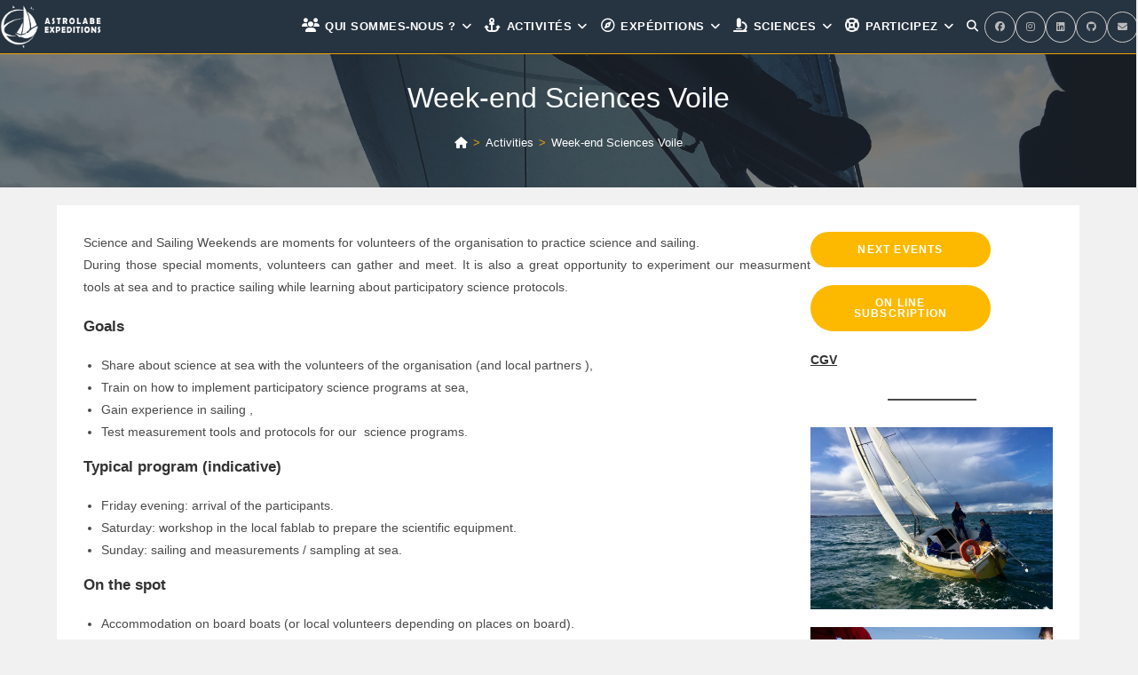

--- FILE ---
content_type: text/html; charset=UTF-8
request_url: https://www.astrolabe-expeditions.org/activities/week-end-sciences-voile/
body_size: 21416
content:
<!DOCTYPE html>
<html class="html" lang="fr-FR">
<head>
	<meta charset="UTF-8">
	<link rel="profile" href="https://gmpg.org/xfn/11">

	<title>Week-end Sciences Voile &#8211; Astrolabe Expeditions</title>
<meta name='robots' content='max-image-preview:large' />
<meta property="og:type" content="article" />
<meta property="og:title" content="Week-end Sciences Voile" />
<meta property="og:description" content="Science and Sailing Weekends are moments for volunteers of the organisation to practice science and sailing.During those special moments, volunteers can gather and meet. It is also a great opportunity to experiment our measurment tools at sea and to practice…" />
<meta property="og:url" content="https://www.astrolabe-expeditions.org/activities/week-end-sciences-voile/" />
<meta property="og:site_name" content="Astrolabe Expeditions" />
<meta property="article:author" content="https://www.facebook.com/AstrolabeExpeditions" />
<meta property="article:publisher" content="https://www.facebook.com/AstrolabeExpeditions" />
<meta name="twitter:card" content="summary_large_image" />
<meta name="twitter:title" content="Week-end Sciences Voile" />
<meta name="twitter:description" content="Science and Sailing Weekends are moments for volunteers of the organisation to practice science and sailing.During those special moments, volunteers can gather and meet. It is also a great opportunity to experiment our measurment tools at sea and to practice…" />
<meta name="twitter:site" content="@astrolabeexp" />
<meta name="twitter:creator" content="@astrolabeexp" />
<meta name="viewport" content="width=device-width, initial-scale=1"><link rel='dns-prefetch' href='//maps.google.com' />
<link rel="alternate" type="application/rss+xml" title="Astrolabe Expeditions &raquo; Flux" href="https://www.astrolabe-expeditions.org/feed/" />
<link rel="alternate" type="application/rss+xml" title="Astrolabe Expeditions &raquo; Flux des commentaires" href="https://www.astrolabe-expeditions.org/comments/feed/" />
<link rel="alternate" title="oEmbed (JSON)" type="application/json+oembed" href="https://www.astrolabe-expeditions.org/wp-json/oembed/1.0/embed?url=https%3A%2F%2Fwww.astrolabe-expeditions.org%2Factivities%2Fweek-end-sciences-voile%2F" />
<link rel="alternate" title="oEmbed (XML)" type="text/xml+oembed" href="https://www.astrolabe-expeditions.org/wp-json/oembed/1.0/embed?url=https%3A%2F%2Fwww.astrolabe-expeditions.org%2Factivities%2Fweek-end-sciences-voile%2F&#038;format=xml" />
<style id='wp-img-auto-sizes-contain-inline-css'>
img:is([sizes=auto i],[sizes^="auto," i]){contain-intrinsic-size:3000px 1500px}
/*# sourceURL=wp-img-auto-sizes-contain-inline-css */
</style>
<style id='wp-emoji-styles-inline-css'>

	img.wp-smiley, img.emoji {
		display: inline !important;
		border: none !important;
		box-shadow: none !important;
		height: 1em !important;
		width: 1em !important;
		margin: 0 0.07em !important;
		vertical-align: -0.1em !important;
		background: none !important;
		padding: 0 !important;
	}
/*# sourceURL=wp-emoji-styles-inline-css */
</style>
<style id='wp-block-library-inline-css'>
:root{--wp-block-synced-color:#7a00df;--wp-block-synced-color--rgb:122,0,223;--wp-bound-block-color:var(--wp-block-synced-color);--wp-editor-canvas-background:#ddd;--wp-admin-theme-color:#007cba;--wp-admin-theme-color--rgb:0,124,186;--wp-admin-theme-color-darker-10:#006ba1;--wp-admin-theme-color-darker-10--rgb:0,107,160.5;--wp-admin-theme-color-darker-20:#005a87;--wp-admin-theme-color-darker-20--rgb:0,90,135;--wp-admin-border-width-focus:2px}@media (min-resolution:192dpi){:root{--wp-admin-border-width-focus:1.5px}}.wp-element-button{cursor:pointer}:root .has-very-light-gray-background-color{background-color:#eee}:root .has-very-dark-gray-background-color{background-color:#313131}:root .has-very-light-gray-color{color:#eee}:root .has-very-dark-gray-color{color:#313131}:root .has-vivid-green-cyan-to-vivid-cyan-blue-gradient-background{background:linear-gradient(135deg,#00d084,#0693e3)}:root .has-purple-crush-gradient-background{background:linear-gradient(135deg,#34e2e4,#4721fb 50%,#ab1dfe)}:root .has-hazy-dawn-gradient-background{background:linear-gradient(135deg,#faaca8,#dad0ec)}:root .has-subdued-olive-gradient-background{background:linear-gradient(135deg,#fafae1,#67a671)}:root .has-atomic-cream-gradient-background{background:linear-gradient(135deg,#fdd79a,#004a59)}:root .has-nightshade-gradient-background{background:linear-gradient(135deg,#330968,#31cdcf)}:root .has-midnight-gradient-background{background:linear-gradient(135deg,#020381,#2874fc)}:root{--wp--preset--font-size--normal:16px;--wp--preset--font-size--huge:42px}.has-regular-font-size{font-size:1em}.has-larger-font-size{font-size:2.625em}.has-normal-font-size{font-size:var(--wp--preset--font-size--normal)}.has-huge-font-size{font-size:var(--wp--preset--font-size--huge)}.has-text-align-center{text-align:center}.has-text-align-left{text-align:left}.has-text-align-right{text-align:right}.has-fit-text{white-space:nowrap!important}#end-resizable-editor-section{display:none}.aligncenter{clear:both}.items-justified-left{justify-content:flex-start}.items-justified-center{justify-content:center}.items-justified-right{justify-content:flex-end}.items-justified-space-between{justify-content:space-between}.screen-reader-text{border:0;clip-path:inset(50%);height:1px;margin:-1px;overflow:hidden;padding:0;position:absolute;width:1px;word-wrap:normal!important}.screen-reader-text:focus{background-color:#ddd;clip-path:none;color:#444;display:block;font-size:1em;height:auto;left:5px;line-height:normal;padding:15px 23px 14px;text-decoration:none;top:5px;width:auto;z-index:100000}html :where(.has-border-color){border-style:solid}html :where([style*=border-top-color]){border-top-style:solid}html :where([style*=border-right-color]){border-right-style:solid}html :where([style*=border-bottom-color]){border-bottom-style:solid}html :where([style*=border-left-color]){border-left-style:solid}html :where([style*=border-width]){border-style:solid}html :where([style*=border-top-width]){border-top-style:solid}html :where([style*=border-right-width]){border-right-style:solid}html :where([style*=border-bottom-width]){border-bottom-style:solid}html :where([style*=border-left-width]){border-left-style:solid}html :where(img[class*=wp-image-]){height:auto;max-width:100%}:where(figure){margin:0 0 1em}html :where(.is-position-sticky){--wp-admin--admin-bar--position-offset:var(--wp-admin--admin-bar--height,0px)}@media screen and (max-width:600px){html :where(.is-position-sticky){--wp-admin--admin-bar--position-offset:0px}}

/*# sourceURL=wp-block-library-inline-css */
</style><style id='wp-block-button-inline-css'>
.wp-block-button__link{align-content:center;box-sizing:border-box;cursor:pointer;display:inline-block;height:100%;text-align:center;word-break:break-word}.wp-block-button__link.aligncenter{text-align:center}.wp-block-button__link.alignright{text-align:right}:where(.wp-block-button__link){border-radius:9999px;box-shadow:none;padding:calc(.667em + 2px) calc(1.333em + 2px);text-decoration:none}.wp-block-button[style*=text-decoration] .wp-block-button__link{text-decoration:inherit}.wp-block-buttons>.wp-block-button.has-custom-width{max-width:none}.wp-block-buttons>.wp-block-button.has-custom-width .wp-block-button__link{width:100%}.wp-block-buttons>.wp-block-button.has-custom-font-size .wp-block-button__link{font-size:inherit}.wp-block-buttons>.wp-block-button.wp-block-button__width-25{width:calc(25% - var(--wp--style--block-gap, .5em)*.75)}.wp-block-buttons>.wp-block-button.wp-block-button__width-50{width:calc(50% - var(--wp--style--block-gap, .5em)*.5)}.wp-block-buttons>.wp-block-button.wp-block-button__width-75{width:calc(75% - var(--wp--style--block-gap, .5em)*.25)}.wp-block-buttons>.wp-block-button.wp-block-button__width-100{flex-basis:100%;width:100%}.wp-block-buttons.is-vertical>.wp-block-button.wp-block-button__width-25{width:25%}.wp-block-buttons.is-vertical>.wp-block-button.wp-block-button__width-50{width:50%}.wp-block-buttons.is-vertical>.wp-block-button.wp-block-button__width-75{width:75%}.wp-block-button.is-style-squared,.wp-block-button__link.wp-block-button.is-style-squared{border-radius:0}.wp-block-button.no-border-radius,.wp-block-button__link.no-border-radius{border-radius:0!important}:root :where(.wp-block-button .wp-block-button__link.is-style-outline),:root :where(.wp-block-button.is-style-outline>.wp-block-button__link){border:2px solid;padding:.667em 1.333em}:root :where(.wp-block-button .wp-block-button__link.is-style-outline:not(.has-text-color)),:root :where(.wp-block-button.is-style-outline>.wp-block-button__link:not(.has-text-color)){color:currentColor}:root :where(.wp-block-button .wp-block-button__link.is-style-outline:not(.has-background)),:root :where(.wp-block-button.is-style-outline>.wp-block-button__link:not(.has-background)){background-color:initial;background-image:none}
/*# sourceURL=https://www.astrolabe-expeditions.org/wp-includes/blocks/button/style.min.css */
</style>
<style id='wp-block-heading-inline-css'>
h1:where(.wp-block-heading).has-background,h2:where(.wp-block-heading).has-background,h3:where(.wp-block-heading).has-background,h4:where(.wp-block-heading).has-background,h5:where(.wp-block-heading).has-background,h6:where(.wp-block-heading).has-background{padding:1.25em 2.375em}h1.has-text-align-left[style*=writing-mode]:where([style*=vertical-lr]),h1.has-text-align-right[style*=writing-mode]:where([style*=vertical-rl]),h2.has-text-align-left[style*=writing-mode]:where([style*=vertical-lr]),h2.has-text-align-right[style*=writing-mode]:where([style*=vertical-rl]),h3.has-text-align-left[style*=writing-mode]:where([style*=vertical-lr]),h3.has-text-align-right[style*=writing-mode]:where([style*=vertical-rl]),h4.has-text-align-left[style*=writing-mode]:where([style*=vertical-lr]),h4.has-text-align-right[style*=writing-mode]:where([style*=vertical-rl]),h5.has-text-align-left[style*=writing-mode]:where([style*=vertical-lr]),h5.has-text-align-right[style*=writing-mode]:where([style*=vertical-rl]),h6.has-text-align-left[style*=writing-mode]:where([style*=vertical-lr]),h6.has-text-align-right[style*=writing-mode]:where([style*=vertical-rl]){rotate:180deg}
/*# sourceURL=https://www.astrolabe-expeditions.org/wp-includes/blocks/heading/style.min.css */
</style>
<style id='wp-block-image-inline-css'>
.wp-block-image>a,.wp-block-image>figure>a{display:inline-block}.wp-block-image img{box-sizing:border-box;height:auto;max-width:100%;vertical-align:bottom}@media not (prefers-reduced-motion){.wp-block-image img.hide{visibility:hidden}.wp-block-image img.show{animation:show-content-image .4s}}.wp-block-image[style*=border-radius] img,.wp-block-image[style*=border-radius]>a{border-radius:inherit}.wp-block-image.has-custom-border img{box-sizing:border-box}.wp-block-image.aligncenter{text-align:center}.wp-block-image.alignfull>a,.wp-block-image.alignwide>a{width:100%}.wp-block-image.alignfull img,.wp-block-image.alignwide img{height:auto;width:100%}.wp-block-image .aligncenter,.wp-block-image .alignleft,.wp-block-image .alignright,.wp-block-image.aligncenter,.wp-block-image.alignleft,.wp-block-image.alignright{display:table}.wp-block-image .aligncenter>figcaption,.wp-block-image .alignleft>figcaption,.wp-block-image .alignright>figcaption,.wp-block-image.aligncenter>figcaption,.wp-block-image.alignleft>figcaption,.wp-block-image.alignright>figcaption{caption-side:bottom;display:table-caption}.wp-block-image .alignleft{float:left;margin:.5em 1em .5em 0}.wp-block-image .alignright{float:right;margin:.5em 0 .5em 1em}.wp-block-image .aligncenter{margin-left:auto;margin-right:auto}.wp-block-image :where(figcaption){margin-bottom:1em;margin-top:.5em}.wp-block-image.is-style-circle-mask img{border-radius:9999px}@supports ((-webkit-mask-image:none) or (mask-image:none)) or (-webkit-mask-image:none){.wp-block-image.is-style-circle-mask img{border-radius:0;-webkit-mask-image:url('data:image/svg+xml;utf8,<svg viewBox="0 0 100 100" xmlns="http://www.w3.org/2000/svg"><circle cx="50" cy="50" r="50"/></svg>');mask-image:url('data:image/svg+xml;utf8,<svg viewBox="0 0 100 100" xmlns="http://www.w3.org/2000/svg"><circle cx="50" cy="50" r="50"/></svg>');mask-mode:alpha;-webkit-mask-position:center;mask-position:center;-webkit-mask-repeat:no-repeat;mask-repeat:no-repeat;-webkit-mask-size:contain;mask-size:contain}}:root :where(.wp-block-image.is-style-rounded img,.wp-block-image .is-style-rounded img){border-radius:9999px}.wp-block-image figure{margin:0}.wp-lightbox-container{display:flex;flex-direction:column;position:relative}.wp-lightbox-container img{cursor:zoom-in}.wp-lightbox-container img:hover+button{opacity:1}.wp-lightbox-container button{align-items:center;backdrop-filter:blur(16px) saturate(180%);background-color:#5a5a5a40;border:none;border-radius:4px;cursor:zoom-in;display:flex;height:20px;justify-content:center;opacity:0;padding:0;position:absolute;right:16px;text-align:center;top:16px;width:20px;z-index:100}@media not (prefers-reduced-motion){.wp-lightbox-container button{transition:opacity .2s ease}}.wp-lightbox-container button:focus-visible{outline:3px auto #5a5a5a40;outline:3px auto -webkit-focus-ring-color;outline-offset:3px}.wp-lightbox-container button:hover{cursor:pointer;opacity:1}.wp-lightbox-container button:focus{opacity:1}.wp-lightbox-container button:focus,.wp-lightbox-container button:hover,.wp-lightbox-container button:not(:hover):not(:active):not(.has-background){background-color:#5a5a5a40;border:none}.wp-lightbox-overlay{box-sizing:border-box;cursor:zoom-out;height:100vh;left:0;overflow:hidden;position:fixed;top:0;visibility:hidden;width:100%;z-index:100000}.wp-lightbox-overlay .close-button{align-items:center;cursor:pointer;display:flex;justify-content:center;min-height:40px;min-width:40px;padding:0;position:absolute;right:calc(env(safe-area-inset-right) + 16px);top:calc(env(safe-area-inset-top) + 16px);z-index:5000000}.wp-lightbox-overlay .close-button:focus,.wp-lightbox-overlay .close-button:hover,.wp-lightbox-overlay .close-button:not(:hover):not(:active):not(.has-background){background:none;border:none}.wp-lightbox-overlay .lightbox-image-container{height:var(--wp--lightbox-container-height);left:50%;overflow:hidden;position:absolute;top:50%;transform:translate(-50%,-50%);transform-origin:top left;width:var(--wp--lightbox-container-width);z-index:9999999999}.wp-lightbox-overlay .wp-block-image{align-items:center;box-sizing:border-box;display:flex;height:100%;justify-content:center;margin:0;position:relative;transform-origin:0 0;width:100%;z-index:3000000}.wp-lightbox-overlay .wp-block-image img{height:var(--wp--lightbox-image-height);min-height:var(--wp--lightbox-image-height);min-width:var(--wp--lightbox-image-width);width:var(--wp--lightbox-image-width)}.wp-lightbox-overlay .wp-block-image figcaption{display:none}.wp-lightbox-overlay button{background:none;border:none}.wp-lightbox-overlay .scrim{background-color:#fff;height:100%;opacity:.9;position:absolute;width:100%;z-index:2000000}.wp-lightbox-overlay.active{visibility:visible}@media not (prefers-reduced-motion){.wp-lightbox-overlay.active{animation:turn-on-visibility .25s both}.wp-lightbox-overlay.active img{animation:turn-on-visibility .35s both}.wp-lightbox-overlay.show-closing-animation:not(.active){animation:turn-off-visibility .35s both}.wp-lightbox-overlay.show-closing-animation:not(.active) img{animation:turn-off-visibility .25s both}.wp-lightbox-overlay.zoom.active{animation:none;opacity:1;visibility:visible}.wp-lightbox-overlay.zoom.active .lightbox-image-container{animation:lightbox-zoom-in .4s}.wp-lightbox-overlay.zoom.active .lightbox-image-container img{animation:none}.wp-lightbox-overlay.zoom.active .scrim{animation:turn-on-visibility .4s forwards}.wp-lightbox-overlay.zoom.show-closing-animation:not(.active){animation:none}.wp-lightbox-overlay.zoom.show-closing-animation:not(.active) .lightbox-image-container{animation:lightbox-zoom-out .4s}.wp-lightbox-overlay.zoom.show-closing-animation:not(.active) .lightbox-image-container img{animation:none}.wp-lightbox-overlay.zoom.show-closing-animation:not(.active) .scrim{animation:turn-off-visibility .4s forwards}}@keyframes show-content-image{0%{visibility:hidden}99%{visibility:hidden}to{visibility:visible}}@keyframes turn-on-visibility{0%{opacity:0}to{opacity:1}}@keyframes turn-off-visibility{0%{opacity:1;visibility:visible}99%{opacity:0;visibility:visible}to{opacity:0;visibility:hidden}}@keyframes lightbox-zoom-in{0%{transform:translate(calc((-100vw + var(--wp--lightbox-scrollbar-width))/2 + var(--wp--lightbox-initial-left-position)),calc(-50vh + var(--wp--lightbox-initial-top-position))) scale(var(--wp--lightbox-scale))}to{transform:translate(-50%,-50%) scale(1)}}@keyframes lightbox-zoom-out{0%{transform:translate(-50%,-50%) scale(1);visibility:visible}99%{visibility:visible}to{transform:translate(calc((-100vw + var(--wp--lightbox-scrollbar-width))/2 + var(--wp--lightbox-initial-left-position)),calc(-50vh + var(--wp--lightbox-initial-top-position))) scale(var(--wp--lightbox-scale));visibility:hidden}}
/*# sourceURL=https://www.astrolabe-expeditions.org/wp-includes/blocks/image/style.min.css */
</style>
<style id='wp-block-image-theme-inline-css'>
:root :where(.wp-block-image figcaption){color:#555;font-size:13px;text-align:center}.is-dark-theme :root :where(.wp-block-image figcaption){color:#ffffffa6}.wp-block-image{margin:0 0 1em}
/*# sourceURL=https://www.astrolabe-expeditions.org/wp-includes/blocks/image/theme.min.css */
</style>
<style id='wp-block-list-inline-css'>
ol,ul{box-sizing:border-box}:root :where(.wp-block-list.has-background){padding:1.25em 2.375em}
/*# sourceURL=https://www.astrolabe-expeditions.org/wp-includes/blocks/list/style.min.css */
</style>
<style id='wp-block-buttons-inline-css'>
.wp-block-buttons{box-sizing:border-box}.wp-block-buttons.is-vertical{flex-direction:column}.wp-block-buttons.is-vertical>.wp-block-button:last-child{margin-bottom:0}.wp-block-buttons>.wp-block-button{display:inline-block;margin:0}.wp-block-buttons.is-content-justification-left{justify-content:flex-start}.wp-block-buttons.is-content-justification-left.is-vertical{align-items:flex-start}.wp-block-buttons.is-content-justification-center{justify-content:center}.wp-block-buttons.is-content-justification-center.is-vertical{align-items:center}.wp-block-buttons.is-content-justification-right{justify-content:flex-end}.wp-block-buttons.is-content-justification-right.is-vertical{align-items:flex-end}.wp-block-buttons.is-content-justification-space-between{justify-content:space-between}.wp-block-buttons.aligncenter{text-align:center}.wp-block-buttons:not(.is-content-justification-space-between,.is-content-justification-right,.is-content-justification-left,.is-content-justification-center) .wp-block-button.aligncenter{margin-left:auto;margin-right:auto;width:100%}.wp-block-buttons[style*=text-decoration] .wp-block-button,.wp-block-buttons[style*=text-decoration] .wp-block-button__link{text-decoration:inherit}.wp-block-buttons.has-custom-font-size .wp-block-button__link{font-size:inherit}.wp-block-buttons .wp-block-button__link{width:100%}.wp-block-button.aligncenter{text-align:center}
/*# sourceURL=https://www.astrolabe-expeditions.org/wp-includes/blocks/buttons/style.min.css */
</style>
<style id='wp-block-columns-inline-css'>
.wp-block-columns{box-sizing:border-box;display:flex;flex-wrap:wrap!important}@media (min-width:782px){.wp-block-columns{flex-wrap:nowrap!important}}.wp-block-columns{align-items:normal!important}.wp-block-columns.are-vertically-aligned-top{align-items:flex-start}.wp-block-columns.are-vertically-aligned-center{align-items:center}.wp-block-columns.are-vertically-aligned-bottom{align-items:flex-end}@media (max-width:781px){.wp-block-columns:not(.is-not-stacked-on-mobile)>.wp-block-column{flex-basis:100%!important}}@media (min-width:782px){.wp-block-columns:not(.is-not-stacked-on-mobile)>.wp-block-column{flex-basis:0;flex-grow:1}.wp-block-columns:not(.is-not-stacked-on-mobile)>.wp-block-column[style*=flex-basis]{flex-grow:0}}.wp-block-columns.is-not-stacked-on-mobile{flex-wrap:nowrap!important}.wp-block-columns.is-not-stacked-on-mobile>.wp-block-column{flex-basis:0;flex-grow:1}.wp-block-columns.is-not-stacked-on-mobile>.wp-block-column[style*=flex-basis]{flex-grow:0}:where(.wp-block-columns){margin-bottom:1.75em}:where(.wp-block-columns.has-background){padding:1.25em 2.375em}.wp-block-column{flex-grow:1;min-width:0;overflow-wrap:break-word;word-break:break-word}.wp-block-column.is-vertically-aligned-top{align-self:flex-start}.wp-block-column.is-vertically-aligned-center{align-self:center}.wp-block-column.is-vertically-aligned-bottom{align-self:flex-end}.wp-block-column.is-vertically-aligned-stretch{align-self:stretch}.wp-block-column.is-vertically-aligned-bottom,.wp-block-column.is-vertically-aligned-center,.wp-block-column.is-vertically-aligned-top{width:100%}
/*# sourceURL=https://www.astrolabe-expeditions.org/wp-includes/blocks/columns/style.min.css */
</style>
<style id='wp-block-paragraph-inline-css'>
.is-small-text{font-size:.875em}.is-regular-text{font-size:1em}.is-large-text{font-size:2.25em}.is-larger-text{font-size:3em}.has-drop-cap:not(:focus):first-letter{float:left;font-size:8.4em;font-style:normal;font-weight:100;line-height:.68;margin:.05em .1em 0 0;text-transform:uppercase}body.rtl .has-drop-cap:not(:focus):first-letter{float:none;margin-left:.1em}p.has-drop-cap.has-background{overflow:hidden}:root :where(p.has-background){padding:1.25em 2.375em}:where(p.has-text-color:not(.has-link-color)) a{color:inherit}p.has-text-align-left[style*="writing-mode:vertical-lr"],p.has-text-align-right[style*="writing-mode:vertical-rl"]{rotate:180deg}
/*# sourceURL=https://www.astrolabe-expeditions.org/wp-includes/blocks/paragraph/style.min.css */
</style>
<style id='wp-block-separator-inline-css'>
@charset "UTF-8";.wp-block-separator{border:none;border-top:2px solid}:root :where(.wp-block-separator.is-style-dots){height:auto;line-height:1;text-align:center}:root :where(.wp-block-separator.is-style-dots):before{color:currentColor;content:"···";font-family:serif;font-size:1.5em;letter-spacing:2em;padding-left:2em}.wp-block-separator.is-style-dots{background:none!important;border:none!important}
/*# sourceURL=https://www.astrolabe-expeditions.org/wp-includes/blocks/separator/style.min.css */
</style>
<style id='wp-block-separator-theme-inline-css'>
.wp-block-separator.has-css-opacity{opacity:.4}.wp-block-separator{border:none;border-bottom:2px solid;margin-left:auto;margin-right:auto}.wp-block-separator.has-alpha-channel-opacity{opacity:1}.wp-block-separator:not(.is-style-wide):not(.is-style-dots){width:100px}.wp-block-separator.has-background:not(.is-style-dots){border-bottom:none;height:1px}.wp-block-separator.has-background:not(.is-style-wide):not(.is-style-dots){height:2px}
/*# sourceURL=https://www.astrolabe-expeditions.org/wp-includes/blocks/separator/theme.min.css */
</style>
<style id='global-styles-inline-css'>
:root{--wp--preset--aspect-ratio--square: 1;--wp--preset--aspect-ratio--4-3: 4/3;--wp--preset--aspect-ratio--3-4: 3/4;--wp--preset--aspect-ratio--3-2: 3/2;--wp--preset--aspect-ratio--2-3: 2/3;--wp--preset--aspect-ratio--16-9: 16/9;--wp--preset--aspect-ratio--9-16: 9/16;--wp--preset--color--black: #000000;--wp--preset--color--cyan-bluish-gray: #abb8c3;--wp--preset--color--white: #ffffff;--wp--preset--color--pale-pink: #f78da7;--wp--preset--color--vivid-red: #cf2e2e;--wp--preset--color--luminous-vivid-orange: #ff6900;--wp--preset--color--luminous-vivid-amber: #fcb900;--wp--preset--color--light-green-cyan: #7bdcb5;--wp--preset--color--vivid-green-cyan: #00d084;--wp--preset--color--pale-cyan-blue: #8ed1fc;--wp--preset--color--vivid-cyan-blue: #0693e3;--wp--preset--color--vivid-purple: #9b51e0;--wp--preset--gradient--vivid-cyan-blue-to-vivid-purple: linear-gradient(135deg,rgb(6,147,227) 0%,rgb(155,81,224) 100%);--wp--preset--gradient--light-green-cyan-to-vivid-green-cyan: linear-gradient(135deg,rgb(122,220,180) 0%,rgb(0,208,130) 100%);--wp--preset--gradient--luminous-vivid-amber-to-luminous-vivid-orange: linear-gradient(135deg,rgb(252,185,0) 0%,rgb(255,105,0) 100%);--wp--preset--gradient--luminous-vivid-orange-to-vivid-red: linear-gradient(135deg,rgb(255,105,0) 0%,rgb(207,46,46) 100%);--wp--preset--gradient--very-light-gray-to-cyan-bluish-gray: linear-gradient(135deg,rgb(238,238,238) 0%,rgb(169,184,195) 100%);--wp--preset--gradient--cool-to-warm-spectrum: linear-gradient(135deg,rgb(74,234,220) 0%,rgb(151,120,209) 20%,rgb(207,42,186) 40%,rgb(238,44,130) 60%,rgb(251,105,98) 80%,rgb(254,248,76) 100%);--wp--preset--gradient--blush-light-purple: linear-gradient(135deg,rgb(255,206,236) 0%,rgb(152,150,240) 100%);--wp--preset--gradient--blush-bordeaux: linear-gradient(135deg,rgb(254,205,165) 0%,rgb(254,45,45) 50%,rgb(107,0,62) 100%);--wp--preset--gradient--luminous-dusk: linear-gradient(135deg,rgb(255,203,112) 0%,rgb(199,81,192) 50%,rgb(65,88,208) 100%);--wp--preset--gradient--pale-ocean: linear-gradient(135deg,rgb(255,245,203) 0%,rgb(182,227,212) 50%,rgb(51,167,181) 100%);--wp--preset--gradient--electric-grass: linear-gradient(135deg,rgb(202,248,128) 0%,rgb(113,206,126) 100%);--wp--preset--gradient--midnight: linear-gradient(135deg,rgb(2,3,129) 0%,rgb(40,116,252) 100%);--wp--preset--font-size--small: 13px;--wp--preset--font-size--medium: 20px;--wp--preset--font-size--large: 36px;--wp--preset--font-size--x-large: 42px;--wp--preset--spacing--20: 0.44rem;--wp--preset--spacing--30: 0.67rem;--wp--preset--spacing--40: 1rem;--wp--preset--spacing--50: 1.5rem;--wp--preset--spacing--60: 2.25rem;--wp--preset--spacing--70: 3.38rem;--wp--preset--spacing--80: 5.06rem;--wp--preset--shadow--natural: 6px 6px 9px rgba(0, 0, 0, 0.2);--wp--preset--shadow--deep: 12px 12px 50px rgba(0, 0, 0, 0.4);--wp--preset--shadow--sharp: 6px 6px 0px rgba(0, 0, 0, 0.2);--wp--preset--shadow--outlined: 6px 6px 0px -3px rgb(255, 255, 255), 6px 6px rgb(0, 0, 0);--wp--preset--shadow--crisp: 6px 6px 0px rgb(0, 0, 0);}:where(.is-layout-flex){gap: 0.5em;}:where(.is-layout-grid){gap: 0.5em;}body .is-layout-flex{display: flex;}.is-layout-flex{flex-wrap: wrap;align-items: center;}.is-layout-flex > :is(*, div){margin: 0;}body .is-layout-grid{display: grid;}.is-layout-grid > :is(*, div){margin: 0;}:where(.wp-block-columns.is-layout-flex){gap: 2em;}:where(.wp-block-columns.is-layout-grid){gap: 2em;}:where(.wp-block-post-template.is-layout-flex){gap: 1.25em;}:where(.wp-block-post-template.is-layout-grid){gap: 1.25em;}.has-black-color{color: var(--wp--preset--color--black) !important;}.has-cyan-bluish-gray-color{color: var(--wp--preset--color--cyan-bluish-gray) !important;}.has-white-color{color: var(--wp--preset--color--white) !important;}.has-pale-pink-color{color: var(--wp--preset--color--pale-pink) !important;}.has-vivid-red-color{color: var(--wp--preset--color--vivid-red) !important;}.has-luminous-vivid-orange-color{color: var(--wp--preset--color--luminous-vivid-orange) !important;}.has-luminous-vivid-amber-color{color: var(--wp--preset--color--luminous-vivid-amber) !important;}.has-light-green-cyan-color{color: var(--wp--preset--color--light-green-cyan) !important;}.has-vivid-green-cyan-color{color: var(--wp--preset--color--vivid-green-cyan) !important;}.has-pale-cyan-blue-color{color: var(--wp--preset--color--pale-cyan-blue) !important;}.has-vivid-cyan-blue-color{color: var(--wp--preset--color--vivid-cyan-blue) !important;}.has-vivid-purple-color{color: var(--wp--preset--color--vivid-purple) !important;}.has-black-background-color{background-color: var(--wp--preset--color--black) !important;}.has-cyan-bluish-gray-background-color{background-color: var(--wp--preset--color--cyan-bluish-gray) !important;}.has-white-background-color{background-color: var(--wp--preset--color--white) !important;}.has-pale-pink-background-color{background-color: var(--wp--preset--color--pale-pink) !important;}.has-vivid-red-background-color{background-color: var(--wp--preset--color--vivid-red) !important;}.has-luminous-vivid-orange-background-color{background-color: var(--wp--preset--color--luminous-vivid-orange) !important;}.has-luminous-vivid-amber-background-color{background-color: var(--wp--preset--color--luminous-vivid-amber) !important;}.has-light-green-cyan-background-color{background-color: var(--wp--preset--color--light-green-cyan) !important;}.has-vivid-green-cyan-background-color{background-color: var(--wp--preset--color--vivid-green-cyan) !important;}.has-pale-cyan-blue-background-color{background-color: var(--wp--preset--color--pale-cyan-blue) !important;}.has-vivid-cyan-blue-background-color{background-color: var(--wp--preset--color--vivid-cyan-blue) !important;}.has-vivid-purple-background-color{background-color: var(--wp--preset--color--vivid-purple) !important;}.has-black-border-color{border-color: var(--wp--preset--color--black) !important;}.has-cyan-bluish-gray-border-color{border-color: var(--wp--preset--color--cyan-bluish-gray) !important;}.has-white-border-color{border-color: var(--wp--preset--color--white) !important;}.has-pale-pink-border-color{border-color: var(--wp--preset--color--pale-pink) !important;}.has-vivid-red-border-color{border-color: var(--wp--preset--color--vivid-red) !important;}.has-luminous-vivid-orange-border-color{border-color: var(--wp--preset--color--luminous-vivid-orange) !important;}.has-luminous-vivid-amber-border-color{border-color: var(--wp--preset--color--luminous-vivid-amber) !important;}.has-light-green-cyan-border-color{border-color: var(--wp--preset--color--light-green-cyan) !important;}.has-vivid-green-cyan-border-color{border-color: var(--wp--preset--color--vivid-green-cyan) !important;}.has-pale-cyan-blue-border-color{border-color: var(--wp--preset--color--pale-cyan-blue) !important;}.has-vivid-cyan-blue-border-color{border-color: var(--wp--preset--color--vivid-cyan-blue) !important;}.has-vivid-purple-border-color{border-color: var(--wp--preset--color--vivid-purple) !important;}.has-vivid-cyan-blue-to-vivid-purple-gradient-background{background: var(--wp--preset--gradient--vivid-cyan-blue-to-vivid-purple) !important;}.has-light-green-cyan-to-vivid-green-cyan-gradient-background{background: var(--wp--preset--gradient--light-green-cyan-to-vivid-green-cyan) !important;}.has-luminous-vivid-amber-to-luminous-vivid-orange-gradient-background{background: var(--wp--preset--gradient--luminous-vivid-amber-to-luminous-vivid-orange) !important;}.has-luminous-vivid-orange-to-vivid-red-gradient-background{background: var(--wp--preset--gradient--luminous-vivid-orange-to-vivid-red) !important;}.has-very-light-gray-to-cyan-bluish-gray-gradient-background{background: var(--wp--preset--gradient--very-light-gray-to-cyan-bluish-gray) !important;}.has-cool-to-warm-spectrum-gradient-background{background: var(--wp--preset--gradient--cool-to-warm-spectrum) !important;}.has-blush-light-purple-gradient-background{background: var(--wp--preset--gradient--blush-light-purple) !important;}.has-blush-bordeaux-gradient-background{background: var(--wp--preset--gradient--blush-bordeaux) !important;}.has-luminous-dusk-gradient-background{background: var(--wp--preset--gradient--luminous-dusk) !important;}.has-pale-ocean-gradient-background{background: var(--wp--preset--gradient--pale-ocean) !important;}.has-electric-grass-gradient-background{background: var(--wp--preset--gradient--electric-grass) !important;}.has-midnight-gradient-background{background: var(--wp--preset--gradient--midnight) !important;}.has-small-font-size{font-size: var(--wp--preset--font-size--small) !important;}.has-medium-font-size{font-size: var(--wp--preset--font-size--medium) !important;}.has-large-font-size{font-size: var(--wp--preset--font-size--large) !important;}.has-x-large-font-size{font-size: var(--wp--preset--font-size--x-large) !important;}
:where(.wp-block-columns.is-layout-flex){gap: 2em;}:where(.wp-block-columns.is-layout-grid){gap: 2em;}
/*# sourceURL=global-styles-inline-css */
</style>
<style id='core-block-supports-inline-css'>
.wp-container-core-columns-is-layout-9d6595d7{flex-wrap:nowrap;}
/*# sourceURL=core-block-supports-inline-css */
</style>

<style id='classic-theme-styles-inline-css'>
/*! This file is auto-generated */
.wp-block-button__link{color:#fff;background-color:#32373c;border-radius:9999px;box-shadow:none;text-decoration:none;padding:calc(.667em + 2px) calc(1.333em + 2px);font-size:1.125em}.wp-block-file__button{background:#32373c;color:#fff;text-decoration:none}
/*# sourceURL=/wp-includes/css/classic-themes.min.css */
</style>
<link rel='stylesheet' id='wpgmp-frontend-css' href='https://www.astrolabe-expeditions.org/wp-content/plugins/wp-google-map-plugin/assets/css/wpgmp_all_frontend.css?ver=4.9.1' media='all' />
<link rel='stylesheet' id='font-awesome-css' href='https://www.astrolabe-expeditions.org/wp-content/themes/oceanwp/assets/fonts/fontawesome/css/all.min.css?ver=6.7.2' media='all' />
<link rel='stylesheet' id='simple-line-icons-css' href='https://www.astrolabe-expeditions.org/wp-content/themes/oceanwp/assets/css/third/simple-line-icons.min.css?ver=2.4.0' media='all' />
<link rel='stylesheet' id='oceanwp-style-css' href='https://www.astrolabe-expeditions.org/wp-content/themes/oceanwp/assets/css/style.min.css?ver=4.1.4' media='all' />
<style id='oceanwp-style-inline-css'>
div.wpforms-container-full .wpforms-form input[type=submit]:hover,
			div.wpforms-container-full .wpforms-form input[type=submit]:focus,
			div.wpforms-container-full .wpforms-form input[type=submit]:active,
			div.wpforms-container-full .wpforms-form button[type=submit]:hover,
			div.wpforms-container-full .wpforms-form button[type=submit]:focus,
			div.wpforms-container-full .wpforms-form button[type=submit]:active,
			div.wpforms-container-full .wpforms-form .wpforms-page-button:hover,
			div.wpforms-container-full .wpforms-form .wpforms-page-button:active,
			div.wpforms-container-full .wpforms-form .wpforms-page-button:focus {
				border: none;
			}
/*# sourceURL=oceanwp-style-inline-css */
</style>
<style id='akismet-widget-style-inline-css'>

			.a-stats {
				--akismet-color-mid-green: #357b49;
				--akismet-color-white: #fff;
				--akismet-color-light-grey: #f6f7f7;

				max-width: 350px;
				width: auto;
			}

			.a-stats * {
				all: unset;
				box-sizing: border-box;
			}

			.a-stats strong {
				font-weight: 600;
			}

			.a-stats a.a-stats__link,
			.a-stats a.a-stats__link:visited,
			.a-stats a.a-stats__link:active {
				background: var(--akismet-color-mid-green);
				border: none;
				box-shadow: none;
				border-radius: 8px;
				color: var(--akismet-color-white);
				cursor: pointer;
				display: block;
				font-family: -apple-system, BlinkMacSystemFont, 'Segoe UI', 'Roboto', 'Oxygen-Sans', 'Ubuntu', 'Cantarell', 'Helvetica Neue', sans-serif;
				font-weight: 500;
				padding: 12px;
				text-align: center;
				text-decoration: none;
				transition: all 0.2s ease;
			}

			/* Extra specificity to deal with TwentyTwentyOne focus style */
			.widget .a-stats a.a-stats__link:focus {
				background: var(--akismet-color-mid-green);
				color: var(--akismet-color-white);
				text-decoration: none;
			}

			.a-stats a.a-stats__link:hover {
				filter: brightness(110%);
				box-shadow: 0 4px 12px rgba(0, 0, 0, 0.06), 0 0 2px rgba(0, 0, 0, 0.16);
			}

			.a-stats .count {
				color: var(--akismet-color-white);
				display: block;
				font-size: 1.5em;
				line-height: 1.4;
				padding: 0 13px;
				white-space: nowrap;
			}
		
/*# sourceURL=akismet-widget-style-inline-css */
</style>
<link rel='stylesheet' id='simcal-qtip-css' href='https://www.astrolabe-expeditions.org/wp-content/plugins/google-calendar-events/assets/generated/vendor/jquery.qtip.min.css?ver=3.5.9' media='all' />
<link rel='stylesheet' id='simcal-default-calendar-grid-css' href='https://www.astrolabe-expeditions.org/wp-content/plugins/google-calendar-events/assets/generated/default-calendar-grid.min.css?ver=3.5.9' media='all' />
<link rel='stylesheet' id='simcal-default-calendar-list-css' href='https://www.astrolabe-expeditions.org/wp-content/plugins/google-calendar-events/assets/generated/default-calendar-list.min.css?ver=3.5.9' media='all' />
<link rel='stylesheet' id='ms-main-css' href='https://www.astrolabe-expeditions.org/wp-content/plugins/masterslider/public/assets/css/masterslider.main.css?ver=2.25.4' media='all' />
<link rel='stylesheet' id='ms-custom-css' href='https://www.astrolabe-expeditions.org/wp-content/uploads/masterslider/custom.css?ver=11.2' media='all' />
<link rel='stylesheet' id='oe-widgets-style-css' href='https://www.astrolabe-expeditions.org/wp-content/plugins/ocean-extra/assets/css/widgets.css?ver=6.9' media='all' />
<script src="https://www.astrolabe-expeditions.org/wp-includes/js/jquery/jquery.min.js?ver=3.7.1" id="jquery-core-js"></script>
<script src="https://www.astrolabe-expeditions.org/wp-includes/js/jquery/jquery-migrate.min.js?ver=3.4.1" id="jquery-migrate-js"></script>
<link rel="https://api.w.org/" href="https://www.astrolabe-expeditions.org/wp-json/" /><link rel="alternate" title="JSON" type="application/json" href="https://www.astrolabe-expeditions.org/wp-json/wp/v2/pages/1545" /><link rel="EditURI" type="application/rsd+xml" title="RSD" href="https://www.astrolabe-expeditions.org/xmlrpc.php?rsd" />
<meta name="generator" content="WordPress 6.9" />
<link rel="canonical" href="https://www.astrolabe-expeditions.org/activities/week-end-sciences-voile/" />
<link rel='shortlink' href='https://www.astrolabe-expeditions.org/?p=1545' />
<script>var ms_grabbing_curosr='https://www.astrolabe-expeditions.org/wp-content/plugins/masterslider/public/assets/css/common/grabbing.cur',ms_grab_curosr='https://www.astrolabe-expeditions.org/wp-content/plugins/masterslider/public/assets/css/common/grab.cur';</script>
<meta name="generator" content="MasterSlider 2.25.4 - Responsive Touch Image Slider" />
<link rel="icon" href="https://www.astrolabe-expeditions.org/wp-content/uploads/2018/11/cropped-Logo-final1-Logo-seul-Mono-blanc-fond-bleu-02-32x32.png" sizes="32x32" />
<link rel="icon" href="https://www.astrolabe-expeditions.org/wp-content/uploads/2018/11/cropped-Logo-final1-Logo-seul-Mono-blanc-fond-bleu-02-192x192.png" sizes="192x192" />
<link rel="apple-touch-icon" href="https://www.astrolabe-expeditions.org/wp-content/uploads/2018/11/cropped-Logo-final1-Logo-seul-Mono-blanc-fond-bleu-02-180x180.png" />
<meta name="msapplication-TileImage" content="https://www.astrolabe-expeditions.org/wp-content/uploads/2018/11/cropped-Logo-final1-Logo-seul-Mono-blanc-fond-bleu-02-270x270.png" />
		<style id="wp-custom-css">
			.justif_texte{text-align:justify}		</style>
		<!-- OceanWP CSS -->
<style type="text/css">
.background-image-page-header-overlay{opacity:0.6;background-color:rgba(15,23,30,0.88)}/* Colors */a:hover,a.light:hover,.theme-heading .text::before,.theme-heading .text::after,#top-bar-content >a:hover,#top-bar-social li.oceanwp-email a:hover,#site-navigation-wrap .dropdown-menu >li >a:hover,#site-header.medium-header #medium-searchform button:hover,.oceanwp-mobile-menu-icon a:hover,.blog-entry.post .blog-entry-header .entry-title a:hover,.blog-entry.post .blog-entry-readmore a:hover,.blog-entry.thumbnail-entry .blog-entry-category a,ul.meta li a:hover,.dropcap,.single nav.post-navigation .nav-links .title,body .related-post-title a:hover,body #wp-calendar caption,body .contact-info-widget.default i,body .contact-info-widget.big-icons i,body .custom-links-widget .oceanwp-custom-links li a:hover,body .custom-links-widget .oceanwp-custom-links li a:hover:before,body .posts-thumbnails-widget li a:hover,body .social-widget li.oceanwp-email a:hover,.comment-author .comment-meta .comment-reply-link,#respond #cancel-comment-reply-link:hover,#footer-widgets .footer-box a:hover,#footer-bottom a:hover,#footer-bottom #footer-bottom-menu a:hover,.sidr a:hover,.sidr-class-dropdown-toggle:hover,.sidr-class-menu-item-has-children.active >a,.sidr-class-menu-item-has-children.active >a >.sidr-class-dropdown-toggle,input[type=checkbox]:checked:before{color:#263340}.single nav.post-navigation .nav-links .title .owp-icon use,.blog-entry.post .blog-entry-readmore a:hover .owp-icon use,body .contact-info-widget.default .owp-icon use,body .contact-info-widget.big-icons .owp-icon use{stroke:#263340}input[type="button"],input[type="reset"],input[type="submit"],button[type="submit"],.button,#site-navigation-wrap .dropdown-menu >li.btn >a >span,.thumbnail:hover i,.thumbnail:hover .link-post-svg-icon,.post-quote-content,.omw-modal .omw-close-modal,body .contact-info-widget.big-icons li:hover i,body .contact-info-widget.big-icons li:hover .owp-icon,body div.wpforms-container-full .wpforms-form input[type=submit],body div.wpforms-container-full .wpforms-form button[type=submit],body div.wpforms-container-full .wpforms-form .wpforms-page-button,.woocommerce-cart .wp-element-button,.woocommerce-checkout .wp-element-button,.wp-block-button__link{background-color:#263340}.widget-title{border-color:#263340}blockquote{border-color:#263340}.wp-block-quote{border-color:#263340}#searchform-dropdown{border-color:#263340}.dropdown-menu .sub-menu{border-color:#263340}.blog-entry.large-entry .blog-entry-readmore a:hover{border-color:#263340}.oceanwp-newsletter-form-wrap input[type="email"]:focus{border-color:#263340}.social-widget li.oceanwp-email a:hover{border-color:#263340}#respond #cancel-comment-reply-link:hover{border-color:#263340}body .contact-info-widget.big-icons li:hover i{border-color:#263340}body .contact-info-widget.big-icons li:hover .owp-icon{border-color:#263340}#footer-widgets .oceanwp-newsletter-form-wrap input[type="email"]:focus{border-color:#263340}input[type="button"]:hover,input[type="reset"]:hover,input[type="submit"]:hover,button[type="submit"]:hover,input[type="button"]:focus,input[type="reset"]:focus,input[type="submit"]:focus,button[type="submit"]:focus,.button:hover,.button:focus,#site-navigation-wrap .dropdown-menu >li.btn >a:hover >span,.post-quote-author,.omw-modal .omw-close-modal:hover,body div.wpforms-container-full .wpforms-form input[type=submit]:hover,body div.wpforms-container-full .wpforms-form button[type=submit]:hover,body div.wpforms-container-full .wpforms-form .wpforms-page-button:hover,.woocommerce-cart .wp-element-button:hover,.woocommerce-checkout .wp-element-button:hover,.wp-block-button__link:hover{background-color:#eea200}table th,table td,hr,.content-area,body.content-left-sidebar #content-wrap .content-area,.content-left-sidebar .content-area,#top-bar-wrap,#site-header,#site-header.top-header #search-toggle,.dropdown-menu ul li,.centered-minimal-page-header,.blog-entry.post,.blog-entry.grid-entry .blog-entry-inner,.blog-entry.thumbnail-entry .blog-entry-bottom,.single-post .entry-title,.single .entry-share-wrap .entry-share,.single .entry-share,.single .entry-share ul li a,.single nav.post-navigation,.single nav.post-navigation .nav-links .nav-previous,#author-bio,#author-bio .author-bio-avatar,#author-bio .author-bio-social li a,#related-posts,#comments,.comment-body,#respond #cancel-comment-reply-link,#blog-entries .type-page,.page-numbers a,.page-numbers span:not(.elementor-screen-only),.page-links span,body #wp-calendar caption,body #wp-calendar th,body #wp-calendar tbody,body .contact-info-widget.default i,body .contact-info-widget.big-icons i,body .contact-info-widget.big-icons .owp-icon,body .contact-info-widget.default .owp-icon,body .posts-thumbnails-widget li,body .tagcloud a{border-color:#eea200}body .theme-button,body input[type="submit"],body button[type="submit"],body button,body .button,body div.wpforms-container-full .wpforms-form input[type=submit],body div.wpforms-container-full .wpforms-form button[type=submit],body div.wpforms-container-full .wpforms-form .wpforms-page-button,.woocommerce-cart .wp-element-button,.woocommerce-checkout .wp-element-button,.wp-block-button__link{background-color:#eea200}body .theme-button,body input[type="submit"],body button[type="submit"],body button,body .button,body div.wpforms-container-full .wpforms-form input[type=submit],body div.wpforms-container-full .wpforms-form button[type=submit],body div.wpforms-container-full .wpforms-form .wpforms-page-button,.woocommerce-cart .wp-element-button,.woocommerce-checkout .wp-element-button,.wp-block-button__link{border-color:#ffffff}body .theme-button:hover,body input[type="submit"]:hover,body button[type="submit"]:hover,body button:hover,body .button:hover,body div.wpforms-container-full .wpforms-form input[type=submit]:hover,body div.wpforms-container-full .wpforms-form input[type=submit]:active,body div.wpforms-container-full .wpforms-form button[type=submit]:hover,body div.wpforms-container-full .wpforms-form button[type=submit]:active,body div.wpforms-container-full .wpforms-form .wpforms-page-button:hover,body div.wpforms-container-full .wpforms-form .wpforms-page-button:active,.woocommerce-cart .wp-element-button:hover,.woocommerce-checkout .wp-element-button:hover,.wp-block-button__link:hover{border-color:#ffffff}form input[type="text"],form input[type="password"],form input[type="email"],form input[type="url"],form input[type="date"],form input[type="month"],form input[type="time"],form input[type="datetime"],form input[type="datetime-local"],form input[type="week"],form input[type="number"],form input[type="search"],form input[type="tel"],form input[type="color"],form select,form textarea{color:#eea200}body div.wpforms-container-full .wpforms-form input[type=date],body div.wpforms-container-full .wpforms-form input[type=datetime],body div.wpforms-container-full .wpforms-form input[type=datetime-local],body div.wpforms-container-full .wpforms-form input[type=email],body div.wpforms-container-full .wpforms-form input[type=month],body div.wpforms-container-full .wpforms-form input[type=number],body div.wpforms-container-full .wpforms-form input[type=password],body div.wpforms-container-full .wpforms-form input[type=range],body div.wpforms-container-full .wpforms-form input[type=search],body div.wpforms-container-full .wpforms-form input[type=tel],body div.wpforms-container-full .wpforms-form input[type=text],body div.wpforms-container-full .wpforms-form input[type=time],body div.wpforms-container-full .wpforms-form input[type=url],body div.wpforms-container-full .wpforms-form input[type=week],body div.wpforms-container-full .wpforms-form select,body div.wpforms-container-full .wpforms-form textarea{color:#eea200}label,body div.wpforms-container-full .wpforms-form .wpforms-field-label{color:#7a7a7a}.site-breadcrumbs,.background-image-page-header .site-breadcrumbs{color:#eea200}/* OceanWP Style Settings CSS */@media only screen and (min-width:960px){.content-area,.content-left-sidebar .content-area{width:100%}}.theme-button,input[type="submit"],button[type="submit"],button,.button,body div.wpforms-container-full .wpforms-form input[type=submit],body div.wpforms-container-full .wpforms-form button[type=submit],body div.wpforms-container-full .wpforms-form .wpforms-page-button{border-style:solid}.theme-button,input[type="submit"],button[type="submit"],button,.button,body div.wpforms-container-full .wpforms-form input[type=submit],body div.wpforms-container-full .wpforms-form button[type=submit],body div.wpforms-container-full .wpforms-form .wpforms-page-button{border-width:1px}form input[type="text"],form input[type="password"],form input[type="email"],form input[type="url"],form input[type="date"],form input[type="month"],form input[type="time"],form input[type="datetime"],form input[type="datetime-local"],form input[type="week"],form input[type="number"],form input[type="search"],form input[type="tel"],form input[type="color"],form select,form textarea,.woocommerce .woocommerce-checkout .select2-container--default .select2-selection--single{border-style:solid}body div.wpforms-container-full .wpforms-form input[type=date],body div.wpforms-container-full .wpforms-form input[type=datetime],body div.wpforms-container-full .wpforms-form input[type=datetime-local],body div.wpforms-container-full .wpforms-form input[type=email],body div.wpforms-container-full .wpforms-form input[type=month],body div.wpforms-container-full .wpforms-form input[type=number],body div.wpforms-container-full .wpforms-form input[type=password],body div.wpforms-container-full .wpforms-form input[type=range],body div.wpforms-container-full .wpforms-form input[type=search],body div.wpforms-container-full .wpforms-form input[type=tel],body div.wpforms-container-full .wpforms-form input[type=text],body div.wpforms-container-full .wpforms-form input[type=time],body div.wpforms-container-full .wpforms-form input[type=url],body div.wpforms-container-full .wpforms-form input[type=week],body div.wpforms-container-full .wpforms-form select,body div.wpforms-container-full .wpforms-form textarea{border-style:solid}form input[type="text"],form input[type="password"],form input[type="email"],form input[type="url"],form input[type="date"],form input[type="month"],form input[type="time"],form input[type="datetime"],form input[type="datetime-local"],form input[type="week"],form input[type="number"],form input[type="search"],form input[type="tel"],form input[type="color"],form select,form textarea{border-radius:3px}body div.wpforms-container-full .wpforms-form input[type=date],body div.wpforms-container-full .wpforms-form input[type=datetime],body div.wpforms-container-full .wpforms-form input[type=datetime-local],body div.wpforms-container-full .wpforms-form input[type=email],body div.wpforms-container-full .wpforms-form input[type=month],body div.wpforms-container-full .wpforms-form input[type=number],body div.wpforms-container-full .wpforms-form input[type=password],body div.wpforms-container-full .wpforms-form input[type=range],body div.wpforms-container-full .wpforms-form input[type=search],body div.wpforms-container-full .wpforms-form input[type=tel],body div.wpforms-container-full .wpforms-form input[type=text],body div.wpforms-container-full .wpforms-form input[type=time],body div.wpforms-container-full .wpforms-form input[type=url],body div.wpforms-container-full .wpforms-form input[type=week],body div.wpforms-container-full .wpforms-form select,body div.wpforms-container-full .wpforms-form textarea{border-radius:3px}/* Header */#site-logo #site-logo-inner,.oceanwp-social-menu .social-menu-inner,#site-header.full_screen-header .menu-bar-inner,.after-header-content .after-header-content-inner{height:60px}#site-navigation-wrap .dropdown-menu >li >a,#site-navigation-wrap .dropdown-menu >li >span.opl-logout-link,.oceanwp-mobile-menu-icon a,.mobile-menu-close,.after-header-content-inner >a{line-height:60px}#site-header,.has-transparent-header .is-sticky #site-header,.has-vh-transparent .is-sticky #site-header.vertical-header,#searchform-header-replace{background-color:#263340}#site-header.has-header-media .overlay-header-media{background-color:rgba(0,0,0,0.5)}#site-logo #site-logo-inner a img,#site-header.center-header #site-navigation-wrap .middle-site-logo a img{max-width:140px}#site-header #site-logo #site-logo-inner a img,#site-header.center-header #site-navigation-wrap .middle-site-logo a img{max-height:50px}#site-navigation-wrap .dropdown-menu >li >a{padding:0 5px}#site-navigation-wrap .dropdown-menu >li >a,.oceanwp-mobile-menu-icon a,#searchform-header-replace-close{color:#ffffff}#site-navigation-wrap .dropdown-menu >li >a .owp-icon use,.oceanwp-mobile-menu-icon a .owp-icon use,#searchform-header-replace-close .owp-icon use{stroke:#ffffff}#site-navigation-wrap .dropdown-menu >li >a:hover,.oceanwp-mobile-menu-icon a:hover,#searchform-header-replace-close:hover{color:#eea200}#site-navigation-wrap .dropdown-menu >li >a:hover .owp-icon use,.oceanwp-mobile-menu-icon a:hover .owp-icon use,#searchform-header-replace-close:hover .owp-icon use{stroke:#eea200}.oceanwp-social-menu ul li a,.oceanwp-social-menu .colored ul li a,.oceanwp-social-menu .minimal ul li a,.oceanwp-social-menu .dark ul li a{font-size:11px}.oceanwp-social-menu ul li a .owp-icon,.oceanwp-social-menu .colored ul li a .owp-icon,.oceanwp-social-menu .minimal ul li a .owp-icon,.oceanwp-social-menu .dark ul li a .owp-icon{width:11px;height:11px}.oceanwp-social-menu.simple-social ul li a{color:#dd9933}.oceanwp-social-menu.simple-social ul li a .owp-icon use{stroke:#dd9933}/* Blog CSS */.ocean-single-post-header ul.meta-item li a:hover{color:#333333}.page-header{background-color:#263340;background-image:url( https://www.astrolabe-expeditions.org/wp-content/uploads/2018/11/artem-verbo-55904.jpg ) !important;height:150px}/* Typography */body{font-family:Verdana,Geneva,sans-serif;font-size:14px;line-height:1.8}h1,h2,h3,h4,h5,h6,.theme-heading,.widget-title,.oceanwp-widget-recent-posts-title,.comment-reply-title,.entry-title,.sidebar-box .widget-title{font-family:Verdana,Geneva,sans-serif;line-height:1.4}h1{font-size:23px;line-height:1.4}h2{font-size:20px;line-height:1.4}h3{font-size:18px;line-height:1.4}h4{font-size:17px;line-height:1.4}h5{font-size:14px;line-height:1.4}h6{font-size:15px;line-height:1.4}.page-header .page-header-title,.page-header.background-image-page-header .page-header-title{font-size:32px;line-height:1.4}.page-header .page-subheading{font-size:15px;line-height:1.8}.site-breadcrumbs,.site-breadcrumbs a{font-size:13px;line-height:1.4}#top-bar-content,#top-bar-social-alt{font-size:12px;line-height:1.8}#site-logo a.site-logo-text{font-size:24px;line-height:1.8}#site-navigation-wrap .dropdown-menu >li >a,#site-header.full_screen-header .fs-dropdown-menu >li >a,#site-header.top-header #site-navigation-wrap .dropdown-menu >li >a,#site-header.center-header #site-navigation-wrap .dropdown-menu >li >a,#site-header.medium-header #site-navigation-wrap .dropdown-menu >li >a,.oceanwp-mobile-menu-icon a{font-family:Verdana,Geneva,sans-serif;letter-spacing:.5px;font-weight:600;text-transform:uppercase}.dropdown-menu ul li a.menu-link,#site-header.full_screen-header .fs-dropdown-menu ul.sub-menu li a{font-size:12px;line-height:1.2;letter-spacing:.6px}.sidr-class-dropdown-menu li a,a.sidr-class-toggle-sidr-close,#mobile-dropdown ul li a,body #mobile-fullscreen ul li a{font-size:15px;line-height:1.8}.blog-entry.post .blog-entry-header .entry-title a{font-size:24px;line-height:1.4}.ocean-single-post-header .single-post-title{font-size:34px;line-height:1.4;letter-spacing:.6px}.ocean-single-post-header ul.meta-item li,.ocean-single-post-header ul.meta-item li a{font-size:13px;line-height:1.4;letter-spacing:.6px}.ocean-single-post-header .post-author-name,.ocean-single-post-header .post-author-name a{font-size:14px;line-height:1.4;letter-spacing:.6px}.ocean-single-post-header .post-author-description{font-size:12px;line-height:1.4;letter-spacing:.6px}.single-post .entry-title{line-height:1.4;letter-spacing:.6px}.single-post ul.meta li,.single-post ul.meta li a{font-size:14px;line-height:1.4;letter-spacing:.6px}.sidebar-box .widget-title,.sidebar-box.widget_block .wp-block-heading{font-size:13px;line-height:1;letter-spacing:1px}#footer-widgets .footer-box .widget-title{font-size:13px;line-height:1;letter-spacing:1px}#footer-bottom #copyright{font-size:12px;line-height:1}#footer-bottom #footer-bottom-menu{font-size:12px;line-height:1}.woocommerce-store-notice.demo_store{line-height:2;letter-spacing:1.5px}.demo_store .woocommerce-store-notice__dismiss-link{line-height:2;letter-spacing:1.5px}.woocommerce ul.products li.product li.title h2,.woocommerce ul.products li.product li.title a{font-size:14px;line-height:1.5}.woocommerce ul.products li.product li.category,.woocommerce ul.products li.product li.category a{font-size:12px;line-height:1}.woocommerce ul.products li.product .price{font-size:18px;line-height:1}.woocommerce ul.products li.product .button,.woocommerce ul.products li.product .product-inner .added_to_cart{font-size:12px;line-height:1.5;letter-spacing:1px}.woocommerce ul.products li.owp-woo-cond-notice span,.woocommerce ul.products li.owp-woo-cond-notice a{font-size:16px;line-height:1;letter-spacing:1px;font-weight:600;text-transform:capitalize}.woocommerce div.product .product_title{font-size:24px;line-height:1.4;letter-spacing:.6px}.woocommerce div.product p.price{font-size:36px;line-height:1}.woocommerce .owp-btn-normal .summary form button.button,.woocommerce .owp-btn-big .summary form button.button,.woocommerce .owp-btn-very-big .summary form button.button{font-size:12px;line-height:1.5;letter-spacing:1px;text-transform:uppercase}.woocommerce div.owp-woo-single-cond-notice span,.woocommerce div.owp-woo-single-cond-notice a{font-size:18px;line-height:2;letter-spacing:1.5px;font-weight:600;text-transform:capitalize}.ocean-preloader--active .preloader-after-content{font-size:20px;line-height:1.8;letter-spacing:.6px}
</style></head>

<body class="wp-singular page-template-default page page-id-1545 page-child parent-pageid-1516 wp-custom-logo wp-embed-responsive wp-theme-oceanwp _masterslider _msp_version_2.25.4 oceanwp-theme dropdown-mobile separate-layout default-breakpoint content-full-width content-max-width page-with-background-title has-breadcrumbs" itemscope="itemscope" itemtype="https://schema.org/WebPage">

	
	
	<div id="outer-wrap" class="site clr">

		<a class="skip-link screen-reader-text" href="#main">Skip to content</a>

		
		<div id="wrap" class="clr">

			
			
<header id="site-header" class="minimal-header has-social clr" data-height="60" itemscope="itemscope" itemtype="https://schema.org/WPHeader" role="banner">

	
					
			<div id="site-header-inner" class="clr ">

				
				

<div id="site-logo" class="clr" itemscope itemtype="https://schema.org/Brand" >

	
	<div id="site-logo-inner" class="clr">

		<a href="https://www.astrolabe-expeditions.org/" class="custom-logo-link" rel="home"><img width="4844" height="2100" src="https://www.astrolabe-expeditions.org/wp-content/uploads/2018/11/Logo-final1-Monochrome-blanc-fond-transparent-01-01.png" class="custom-logo" alt="Astrolabe Expeditions" decoding="async" fetchpriority="high" srcset="https://www.astrolabe-expeditions.org/wp-content/uploads/2018/11/Logo-final1-Monochrome-blanc-fond-transparent-01-01.png 1x, https://www.astrolabe-expeditions.org/wp-content/uploads/2018/11/Logo-final1-Monochrome-blanc-fond-transparent-01-01.png 2x" sizes="(max-width: 4844px) 100vw, 4844px" /></a>
	</div><!-- #site-logo-inner -->

	
	
</div><!-- #site-logo -->


<div class="oceanwp-social-menu clr social-with-style">

	<div class="social-menu-inner clr minimal">

		
			<ul aria-label="Liens sociaux">

				<li class="oceanwp-facebook"><a href="https://www.facebook.com/AstrolabeExpeditions/" aria-label="Facebook (opens in a new tab)" target="_blank" rel="noopener noreferrer"><i class=" fab fa-facebook" aria-hidden="true" role="img"></i></a></li><li class="oceanwp-instagram"><a href="https://www.instagram.com/astrolabe_expeditions/" aria-label="Instagram (opens in a new tab)" target="_blank" rel="noopener noreferrer"><i class=" fab fa-instagram" aria-hidden="true" role="img"></i></a></li><li class="oceanwp-linkedin"><a href="https://www.linkedin.com/company/astrolabe-expéditions/" aria-label="LinkedIn (opens in a new tab)" target="_blank" rel="noopener noreferrer"><i class=" fab fa-linkedin" aria-hidden="true" role="img"></i></a></li><li class="oceanwp-github"><a href="https://github.com/astrolabe-expeditions/" aria-label="GitHub (opens in a new tab)" target="_blank" rel="noopener noreferrer"><i class=" fab fa-github" aria-hidden="true" role="img"></i></a></li><li class="oceanwp-email"><a href="mailto:&#99;&#111;ntact&#64;a&#115;&#116;rola&#98;&#101;-&#101;&#120;&#112;&#101;d&#105;&#116;i&#111;&#110;&#115;.o&#114;g" aria-label="Envoyer un e-mail (s’ouvre dans votre application)" target="_self"><i class=" fa fa-envelope" aria-hidden="true" role="img"></i></a></li>
			</ul>

		
	</div>

</div>
			<div id="site-navigation-wrap" class="clr">
			
			
			
			<nav id="site-navigation" class="navigation main-navigation clr" itemscope="itemscope" itemtype="https://schema.org/SiteNavigationElement" role="navigation" >

				<ul id="menu-menuae" class="main-menu dropdown-menu sf-menu"><li id="menu-item-285" class="menu-item menu-item-type-post_type menu-item-object-page menu-item-has-children dropdown menu-item-285 nav-no-click"><a href="https://www.astrolabe-expeditions.org/qui-sommes-nous/" class="menu-link"><span class="text-wrap"><i class="icon before fas fa-users" aria-hidden="true"></i><span class="menu-text">Qui sommes-nous ?<i class="nav-arrow fa fa-angle-down" aria-hidden="true" role="img"></i></span></span></a>
<ul class="sub-menu">
	<li id="menu-item-289" class="menu-item menu-item-type-post_type menu-item-object-page menu-item-289"><a href="https://www.astrolabe-expeditions.org/qui-sommes-nous/lassociation/" class="menu-link"><span class="text-wrap">L’association</span></a></li>	<li id="menu-item-290" class="menu-item menu-item-type-post_type menu-item-object-page menu-item-290"><a href="https://www.astrolabe-expeditions.org/qui-sommes-nous/lequipe/" class="menu-link"><span class="text-wrap">L’équipe</span></a></li>	<li id="menu-item-2539" class="menu-item menu-item-type-post_type menu-item-object-page menu-item-2539"><a href="https://www.astrolabe-expeditions.org/who-we-are/partners/" class="menu-link"><span class="text-wrap">Nos partenaires</span></a></li>	<li id="menu-item-293" class="menu-item menu-item-type-post_type menu-item-object-page menu-item-293"><a href="https://www.astrolabe-expeditions.org/qui-sommes-nous/pourquoi-astrolabe/" class="menu-link"><span class="text-wrap">Pourquoi « Astrolabe » ?</span></a></li></ul>
</li><li id="menu-item-286" class="menu-item menu-item-type-post_type menu-item-object-page menu-item-has-children dropdown menu-item-286"><a href="https://www.astrolabe-expeditions.org/activites/" class="menu-link"><span class="text-wrap"><i class="icon before fas fa-anchor" aria-hidden="true"></i><span class="menu-text">Activités<i class="nav-arrow fa fa-angle-down" aria-hidden="true" role="img"></i></span></span></a>
<ul class="sub-menu">
	<li id="menu-item-1143" class="menu-item menu-item-type-post_type menu-item-object-page menu-item-has-children dropdown menu-item-1143 nav-no-click"><a href="https://www.astrolabe-expeditions.org/activites/" class="menu-link"><span class="text-wrap"><i class="icon before fas fa-globe-africa" aria-hidden="true"></i><span class="menu-text">Activités globales<i class="nav-arrow fa fa-angle-right" aria-hidden="true" role="img"></i></span></span></a>
	<ul class="sub-menu">
		<li id="menu-item-303" class="menu-item menu-item-type-post_type menu-item-object-page menu-item-303"><a href="https://www.astrolabe-expeditions.org/programme-de-sciences/faire-de-la-recherche-citoyenne/" class="menu-link"><span class="text-wrap">Faire de la recherche citoyenne</span></a></li>		<li id="menu-item-295" class="menu-item menu-item-type-post_type menu-item-object-page menu-item-295"><a href="https://www.astrolabe-expeditions.org/activites/creer-des-programmes-de-sciences-participatives/" class="menu-link"><span class="text-wrap">Créer des programmes de sciences participatives</span></a></li>		<li id="menu-item-296" class="menu-item menu-item-type-post_type menu-item-object-page menu-item-296"><a href="https://www.astrolabe-expeditions.org/activites/mettre-en-place-des-expeditions-scientifiques/" class="menu-link"><span class="text-wrap">Accompagner des expéditions scientifiques citoyennes</span></a></li>		<li id="menu-item-3417" class="menu-item menu-item-type-post_type menu-item-object-page menu-item-3417"><a href="https://www.astrolabe-expeditions.org/https-www-astrolabe-expeditions-org-nos-rapports-dactivites/" class="menu-link"><span class="text-wrap">Nos rapports d&rsquo;activités</span></a></li>		<li id="menu-item-3507" class="menu-item menu-item-type-post_type menu-item-object-page menu-item-3507"><a href="https://www.astrolabe-expeditions.org/activites/newsletters-%f0%9f%93%b0/" class="menu-link"><span class="text-wrap">Newsletters</span></a></li>	</ul>
</li>	<li id="menu-item-1144" class="menu-item menu-item-type-post_type menu-item-object-page menu-item-has-children dropdown menu-item-1144"><a href="https://www.astrolabe-expeditions.org/activites/" class="menu-link"><span class="text-wrap"><i class="icon before fas fa-binoculars" aria-hidden="true"></i><span class="menu-text">Évènements locaux<i class="nav-arrow fa fa-angle-right" aria-hidden="true" role="img"></i></span></span></a>
	<ul class="sub-menu">
		<li id="menu-item-3581" class="menu-item menu-item-type-post_type menu-item-object-page menu-item-3581"><a href="https://www.astrolabe-expeditions.org/les-permanences-en-fablab/" class="menu-link"><span class="text-wrap">Permanences en FabLab</span></a></li>		<li id="menu-item-3030" class="menu-item menu-item-type-post_type menu-item-object-page menu-item-3030"><a href="https://www.astrolabe-expeditions.org/ateliers-de-fabrication/" class="menu-link"><span class="text-wrap">Ateliers de fabrication</span></a></li>		<li id="menu-item-294" class="menu-item menu-item-type-post_type menu-item-object-page menu-item-294"><a href="https://www.astrolabe-expeditions.org/activites/cafes-oceans/" class="menu-link"><span class="text-wrap">Cafés Océan</span></a></li>		<li id="menu-item-298" class="menu-item menu-item-type-post_type menu-item-object-page menu-item-298"><a href="https://www.astrolabe-expeditions.org/activites/week-end-sciences-voile/" class="menu-link"><span class="text-wrap">Week-ends sciences voile</span></a></li>		<li id="menu-item-297" class="menu-item menu-item-type-post_type menu-item-object-page menu-item-297"><a href="https://www.astrolabe-expeditions.org/activites/mini-expeditions/" class="menu-link"><span class="text-wrap">Mini-expéditions</span></a></li>	</ul>
</li></ul>
</li><li id="menu-item-287" class="menu-item menu-item-type-post_type menu-item-object-page menu-item-has-children dropdown menu-item-287"><a href="https://www.astrolabe-expeditions.org/expeditions/" class="menu-link"><span class="text-wrap"><i class="icon before far fa-compass" aria-hidden="true"></i><span class="menu-text">Expéditions<i class="nav-arrow fa fa-angle-down" aria-hidden="true" role="img"></i></span></span></a>
<ul class="sub-menu">
	<li id="menu-item-1147" class="menu-item menu-item-type-post_type menu-item-object-page menu-item-has-children dropdown menu-item-1147"><a href="https://www.astrolabe-expeditions.org/expeditions/" class="menu-link"><span class="text-wrap"><i class="icon before fas fa-atom" aria-hidden="true"></i><span class="menu-text">Sciences à bord<i class="nav-arrow fa fa-angle-right" aria-hidden="true" role="img"></i></span></span></a>
	<ul class="sub-menu">
		<li id="menu-item-299" class="menu-item menu-item-type-post_type menu-item-object-page menu-item-299"><a href="https://www.astrolabe-expeditions.org/expeditions/des-sciences-en-mer/" class="menu-link"><span class="text-wrap">Faire des sciences en mer</span></a></li>		<li id="menu-item-2514" class="menu-item menu-item-type-post_type menu-item-object-page menu-item-2514"><a href="https://www.astrolabe-expeditions.org/les-programmes-a-embarquer-en-mer/" class="menu-link"><span class="text-wrap">Les programmes à embarquer</span></a></li>	</ul>
</li>	<li id="menu-item-2517" class="menu-item menu-item-type-post_type menu-item-object-page menu-item-has-children dropdown menu-item-2517"><a href="https://www.astrolabe-expeditions.org/expeditions/" class="menu-link"><span class="text-wrap"><i class="icon before fas fa-globe-europe" aria-hidden="true"></i><span class="menu-text">Expéditions<i class="nav-arrow fa fa-angle-right" aria-hidden="true" role="img"></i></span></span></a>
	<ul class="sub-menu">
		<li id="menu-item-291" class="menu-item menu-item-type-post_type menu-item-object-page menu-item-291"><a href="https://www.astrolabe-expeditions.org/qui-sommes-nous/la-flotte-ae/" class="menu-link"><span class="text-wrap">Expéditions citoyennes</span></a></li>		<li id="menu-item-3733" class="menu-item menu-item-type-post_type menu-item-object-page menu-item-3733"><a href="https://www.astrolabe-expeditions.org/activites/mini-expeditions/" class="menu-link"><span class="text-wrap">Mini-expéditions</span></a></li>	</ul>
</li>	<li id="menu-item-2519" class="menu-item menu-item-type-post_type menu-item-object-page menu-item-has-children dropdown menu-item-2519"><a href="https://www.astrolabe-expeditions.org/expeditions/" class="menu-link"><span class="text-wrap"><i class="icon before far fa-chart-bar" aria-hidden="true"></i><span class="menu-text">Données scientifiques<i class="nav-arrow fa fa-angle-right" aria-hidden="true" role="img"></i></span></span></a>
	<ul class="sub-menu">
		<li id="menu-item-2529" class="menu-item menu-item-type-post_type menu-item-object-page menu-item-2529"><a href="https://www.astrolabe-expeditions.org/donnees-oceanographiques/" class="menu-link"><span class="text-wrap">Données océanographiques</span></a></li>	</ul>
</li></ul>
</li><li id="menu-item-288" class="menu-item menu-item-type-post_type menu-item-object-page menu-item-has-children dropdown menu-item-288"><a href="https://www.astrolabe-expeditions.org/programme-de-sciences/" class="menu-link"><span class="text-wrap"><i class="icon before fas fa-microscope" aria-hidden="true"></i><span class="menu-text">Sciences<i class="nav-arrow fa fa-angle-down" aria-hidden="true" role="img"></i></span></span></a>
<ul class="sub-menu">
	<li id="menu-item-331" class="menu-item menu-item-type-post_type menu-item-object-page menu-item-has-children dropdown menu-item-331"><a href="https://www.astrolabe-expeditions.org/programme-de-sciences/" class="menu-link"><span class="text-wrap"><i class="icon before fas fa-burn" aria-hidden="true"></i><span class="menu-text">Océanographie physique<i class="nav-arrow fa fa-angle-right" aria-hidden="true" role="img"></i></span></span></a>
	<ul class="sub-menu">
		<li id="menu-item-307" class="menu-item menu-item-type-post_type menu-item-object-page menu-item-307"><a href="https://www.astrolabe-expeditions.org/programme-de-sciences/sensocean/" class="menu-link"><span class="text-wrap">SensOcean | Océanographie physique</span></a></li>		<li id="menu-item-2561" class="menu-item menu-item-type-post_type menu-item-object-page menu-item-2561"><a href="https://www.astrolabe-expeditions.org/littobs/" class="menu-link"><span class="text-wrap">LittObs | Observatoires océanographiques littoraux</span></a></li>	</ul>
</li>	<li id="menu-item-332" class="menu-item menu-item-type-post_type menu-item-object-page menu-item-has-children dropdown menu-item-332"><a href="https://www.astrolabe-expeditions.org/programme-de-sciences/" class="menu-link"><span class="text-wrap"><i class="icon before fas fa-leaf" aria-hidden="true"></i><span class="menu-text">Biologie marine<i class="nav-arrow fa fa-angle-right" aria-hidden="true" role="img"></i></span></span></a>
	<ul class="sub-menu">
		<li id="menu-item-2648" class="menu-item menu-item-type-post_type menu-item-object-page menu-item-2648"><a href="https://www.astrolabe-expeditions.org/sargasea/" class="menu-link"><span class="text-wrap">SargaSea | Sargasses holopélagiques</span></a></li>		<li id="menu-item-306" class="menu-item menu-item-type-post_type menu-item-object-page menu-item-306"><a href="https://www.astrolabe-expeditions.org/programme-de-sciences/ichtyos/" class="menu-link"><span class="text-wrap">Ichtyos | Ichtyoplancton</span></a></li>		<li id="menu-item-304" class="menu-item menu-item-type-post_type menu-item-object-page menu-item-304"><a href="https://www.astrolabe-expeditions.org/programme-de-sciences/ketos/" class="menu-link"><span class="text-wrap">Ketos | Observation visuelle et acoustique des cétacés</span></a></li>	</ul>
</li>	<li id="menu-item-2558" class="menu-item menu-item-type-post_type menu-item-object-page menu-item-has-children dropdown menu-item-2558"><a href="https://www.astrolabe-expeditions.org/sciences-programs/" class="menu-link"><span class="text-wrap"><i class="icon before fas fa-star" aria-hidden="true"></i><span class="menu-text">Astronomie et Géophysique<i class="nav-arrow fa fa-angle-right" aria-hidden="true" role="img"></i></span></span></a>
	<ul class="sub-menu">
		<li id="menu-item-2557" class="menu-item menu-item-type-post_type menu-item-object-page menu-item-2557"><a href="https://www.astrolabe-expeditions.org/programme-de-sciences/cosmicsail/" class="menu-link"><span class="text-wrap">CosmicSail | Particules cosmiques</span></a></li>	</ul>
</li>	<li id="menu-item-2998" class="menu-item menu-item-type-post_type menu-item-object-page menu-item-has-children dropdown menu-item-2998"><a href="https://www.astrolabe-expeditions.org/programmes-archives/" class="menu-link"><span class="text-wrap"><i class="icon before fas fa-archive" aria-hidden="true"></i><span class="menu-text">Programmes archivés<i class="nav-arrow fa fa-angle-right" aria-hidden="true" role="img"></i></span></span></a>
	<ul class="sub-menu">
		<li id="menu-item-302" class="menu-item menu-item-type-post_type menu-item-object-page menu-item-302"><a href="https://www.astrolabe-expeditions.org/programme-de-sciences/deepcor/" class="menu-link"><span class="text-wrap">DeepCor | Récifs coralliens mésophotiques</span></a></li>		<li id="menu-item-305" class="menu-item menu-item-type-post_type menu-item-object-page menu-item-305"><a href="https://www.astrolabe-expeditions.org/programme-de-sciences/magsail/" class="menu-link"><span class="text-wrap">MagSail | Magnétisme terrestre</span></a></li>	</ul>
</li>	<li id="menu-item-3616" class="menu-item menu-item-type-custom menu-item-object-custom menu-item-3616"><a href="https://astrolabe-expeditions.gitbook.io/astrolabe-expeditions-docs/" class="menu-link"><span class="text-wrap">Documentation</span></a></li></ul>
</li><li id="menu-item-356" class="menu-item menu-item-type-post_type menu-item-object-page menu-item-has-children dropdown menu-item-356"><a href="https://www.astrolabe-expeditions.org/participez/" class="menu-link"><span class="text-wrap"><i class="icon before fas fa-life-ring" aria-hidden="true"></i><span class="menu-text">Participez<i class="nav-arrow fa fa-angle-down" aria-hidden="true" role="img"></i></span></span></a>
<ul class="sub-menu">
	<li id="menu-item-360" class="menu-item menu-item-type-post_type menu-item-object-page menu-item-360"><a href="https://www.astrolabe-expeditions.org/participez/adherer/" class="menu-link"><span class="text-wrap">Adhérez à l&rsquo;association</span></a></li>	<li id="menu-item-359" class="menu-item menu-item-type-post_type menu-item-object-page menu-item-359"><a href="https://www.astrolabe-expeditions.org/participez/rejoindre-la-flotte/" class="menu-link"><span class="text-wrap">Partez en expédition citoyenne</span></a></li>	<li id="menu-item-3527" class="menu-item menu-item-type-post_type menu-item-object-page menu-item-has-children dropdown menu-item-3527"><a href="https://www.astrolabe-expeditions.org/devenez-plaisancier-benevole-localement/" class="menu-link"><span class="text-wrap">Devenez plaisancier bénévole localement<i class="nav-arrow fa fa-angle-right" aria-hidden="true" role="img"></i></span></a>
	<ul class="sub-menu">
		<li id="menu-item-3703" class="menu-item menu-item-type-post_type menu-item-object-page menu-item-3703"><a href="https://www.astrolabe-expeditions.org/campagne-mor-braz/" class="menu-link"><span class="text-wrap">Campagne Mor Braz</span></a></li>	</ul>
</li>	<li id="menu-item-357" class="menu-item menu-item-type-post_type menu-item-object-page menu-item-357"><a href="https://www.astrolabe-expeditions.org/participez/soutenir-le-projet/" class="menu-link"><span class="text-wrap">Soutenez le projet associatif</span></a></li>	<li id="menu-item-3598" class="menu-item menu-item-type-post_type menu-item-object-page menu-item-3598"><a href="https://www.astrolabe-expeditions.org/activites/" class="menu-link"><span class="text-wrap">Activités locales</span></a></li></ul>
</li><li class="search-toggle-li" ><a href="https://www.astrolabe-expeditions.org/#" class="site-search-toggle search-dropdown-toggle"><span class="screen-reader-text">Toggle website search</span><i class=" fas fa-search" aria-hidden="true" role="img"></i></a></li></ul>
<div id="searchform-dropdown" class="header-searchform-wrap clr" >
	
<form aria-label="Rechercher sur ce site" role="search" method="get" class="searchform" action="https://www.astrolabe-expeditions.org/">	
	<input aria-label="Insérer une requête de recherche" type="search" id="ocean-search-form-1" class="field" autocomplete="off" placeholder="Rechercher" name="s">
		</form>
</div><!-- #searchform-dropdown -->

			</nav><!-- #site-navigation -->

			
			
					</div><!-- #site-navigation-wrap -->
			
		
	
				
	
	<div class="oceanwp-mobile-menu-icon clr mobile-right">

		
		
		
		<a href="https://www.astrolabe-expeditions.org/#mobile-menu-toggle" class="mobile-menu"  aria-label="Menu mobile">
							<i class="fa fa-bars" aria-hidden="true"></i>
								<span class="oceanwp-text">Menu</span>
				<span class="oceanwp-close-text">Fermer</span>
						</a>

		
		
		
	</div><!-- #oceanwp-mobile-menu-navbar -->

	

			</div><!-- #site-header-inner -->

			
<div id="mobile-dropdown" class="clr" >

	<nav class="clr has-social" itemscope="itemscope" itemtype="https://schema.org/SiteNavigationElement">

		<ul id="menu-menuae-1" class="menu"><li class="menu-item menu-item-type-post_type menu-item-object-page menu-item-has-children menu-item-285"><a href="https://www.astrolabe-expeditions.org/qui-sommes-nous/"><i class="icon before fas fa-users" aria-hidden="true"></i><span class="menu-text">Qui sommes-nous ?</span></a>
<ul class="sub-menu">
	<li class="menu-item menu-item-type-post_type menu-item-object-page menu-item-289"><a href="https://www.astrolabe-expeditions.org/qui-sommes-nous/lassociation/">L’association</a></li>
	<li class="menu-item menu-item-type-post_type menu-item-object-page menu-item-290"><a href="https://www.astrolabe-expeditions.org/qui-sommes-nous/lequipe/">L’équipe</a></li>
	<li class="menu-item menu-item-type-post_type menu-item-object-page menu-item-2539"><a href="https://www.astrolabe-expeditions.org/who-we-are/partners/">Nos partenaires</a></li>
	<li class="menu-item menu-item-type-post_type menu-item-object-page menu-item-293"><a href="https://www.astrolabe-expeditions.org/qui-sommes-nous/pourquoi-astrolabe/">Pourquoi « Astrolabe » ?</a></li>
</ul>
</li>
<li class="menu-item menu-item-type-post_type menu-item-object-page menu-item-has-children menu-item-286"><a href="https://www.astrolabe-expeditions.org/activites/"><i class="icon before fas fa-anchor" aria-hidden="true"></i><span class="menu-text">Activités</span></a>
<ul class="sub-menu">
	<li class="menu-item menu-item-type-post_type menu-item-object-page menu-item-has-children menu-item-1143"><a href="https://www.astrolabe-expeditions.org/activites/"><i class="icon before fas fa-globe-africa" aria-hidden="true"></i><span class="menu-text">Activités globales</span></a>
	<ul class="sub-menu">
		<li class="menu-item menu-item-type-post_type menu-item-object-page menu-item-303"><a href="https://www.astrolabe-expeditions.org/programme-de-sciences/faire-de-la-recherche-citoyenne/">Faire de la recherche citoyenne</a></li>
		<li class="menu-item menu-item-type-post_type menu-item-object-page menu-item-295"><a href="https://www.astrolabe-expeditions.org/activites/creer-des-programmes-de-sciences-participatives/">Créer des programmes de sciences participatives</a></li>
		<li class="menu-item menu-item-type-post_type menu-item-object-page menu-item-296"><a href="https://www.astrolabe-expeditions.org/activites/mettre-en-place-des-expeditions-scientifiques/">Accompagner des expéditions scientifiques citoyennes</a></li>
		<li class="menu-item menu-item-type-post_type menu-item-object-page menu-item-3417"><a href="https://www.astrolabe-expeditions.org/https-www-astrolabe-expeditions-org-nos-rapports-dactivites/">Nos rapports d&rsquo;activités</a></li>
		<li class="menu-item menu-item-type-post_type menu-item-object-page menu-item-3507"><a href="https://www.astrolabe-expeditions.org/activites/newsletters-%f0%9f%93%b0/">Newsletters</a></li>
	</ul>
</li>
	<li class="menu-item menu-item-type-post_type menu-item-object-page menu-item-has-children menu-item-1144"><a href="https://www.astrolabe-expeditions.org/activites/"><i class="icon before fas fa-binoculars" aria-hidden="true"></i><span class="menu-text">Évènements locaux</span></a>
	<ul class="sub-menu">
		<li class="menu-item menu-item-type-post_type menu-item-object-page menu-item-3581"><a href="https://www.astrolabe-expeditions.org/les-permanences-en-fablab/">Permanences en FabLab</a></li>
		<li class="menu-item menu-item-type-post_type menu-item-object-page menu-item-3030"><a href="https://www.astrolabe-expeditions.org/ateliers-de-fabrication/">Ateliers de fabrication</a></li>
		<li class="menu-item menu-item-type-post_type menu-item-object-page menu-item-294"><a href="https://www.astrolabe-expeditions.org/activites/cafes-oceans/">Cafés Océan</a></li>
		<li class="menu-item menu-item-type-post_type menu-item-object-page menu-item-298"><a href="https://www.astrolabe-expeditions.org/activites/week-end-sciences-voile/">Week-ends sciences voile</a></li>
		<li class="menu-item menu-item-type-post_type menu-item-object-page menu-item-297"><a href="https://www.astrolabe-expeditions.org/activites/mini-expeditions/">Mini-expéditions</a></li>
	</ul>
</li>
</ul>
</li>
<li class="menu-item menu-item-type-post_type menu-item-object-page menu-item-has-children menu-item-287"><a href="https://www.astrolabe-expeditions.org/expeditions/"><i class="icon before far fa-compass" aria-hidden="true"></i><span class="menu-text">Expéditions</span></a>
<ul class="sub-menu">
	<li class="menu-item menu-item-type-post_type menu-item-object-page menu-item-has-children menu-item-1147"><a href="https://www.astrolabe-expeditions.org/expeditions/"><i class="icon before fas fa-atom" aria-hidden="true"></i><span class="menu-text">Sciences à bord</span></a>
	<ul class="sub-menu">
		<li class="menu-item menu-item-type-post_type menu-item-object-page menu-item-299"><a href="https://www.astrolabe-expeditions.org/expeditions/des-sciences-en-mer/">Faire des sciences en mer</a></li>
		<li class="menu-item menu-item-type-post_type menu-item-object-page menu-item-2514"><a href="https://www.astrolabe-expeditions.org/les-programmes-a-embarquer-en-mer/">Les programmes à embarquer</a></li>
	</ul>
</li>
	<li class="menu-item menu-item-type-post_type menu-item-object-page menu-item-has-children menu-item-2517"><a href="https://www.astrolabe-expeditions.org/expeditions/"><i class="icon before fas fa-globe-europe" aria-hidden="true"></i><span class="menu-text">Expéditions</span></a>
	<ul class="sub-menu">
		<li class="menu-item menu-item-type-post_type menu-item-object-page menu-item-291"><a href="https://www.astrolabe-expeditions.org/qui-sommes-nous/la-flotte-ae/">Expéditions citoyennes</a></li>
		<li class="menu-item menu-item-type-post_type menu-item-object-page menu-item-3733"><a href="https://www.astrolabe-expeditions.org/activites/mini-expeditions/">Mini-expéditions</a></li>
	</ul>
</li>
	<li class="menu-item menu-item-type-post_type menu-item-object-page menu-item-has-children menu-item-2519"><a href="https://www.astrolabe-expeditions.org/expeditions/"><i class="icon before far fa-chart-bar" aria-hidden="true"></i><span class="menu-text">Données scientifiques</span></a>
	<ul class="sub-menu">
		<li class="menu-item menu-item-type-post_type menu-item-object-page menu-item-2529"><a href="https://www.astrolabe-expeditions.org/donnees-oceanographiques/">Données océanographiques</a></li>
	</ul>
</li>
</ul>
</li>
<li class="menu-item menu-item-type-post_type menu-item-object-page menu-item-has-children menu-item-288"><a href="https://www.astrolabe-expeditions.org/programme-de-sciences/"><i class="icon before fas fa-microscope" aria-hidden="true"></i><span class="menu-text">Sciences</span></a>
<ul class="sub-menu">
	<li class="menu-item menu-item-type-post_type menu-item-object-page menu-item-has-children menu-item-331"><a href="https://www.astrolabe-expeditions.org/programme-de-sciences/"><i class="icon before fas fa-burn" aria-hidden="true"></i><span class="menu-text">Océanographie physique</span></a>
	<ul class="sub-menu">
		<li class="menu-item menu-item-type-post_type menu-item-object-page menu-item-307"><a href="https://www.astrolabe-expeditions.org/programme-de-sciences/sensocean/">SensOcean | Océanographie physique</a></li>
		<li class="menu-item menu-item-type-post_type menu-item-object-page menu-item-2561"><a href="https://www.astrolabe-expeditions.org/littobs/">LittObs | Observatoires océanographiques littoraux</a></li>
	</ul>
</li>
	<li class="menu-item menu-item-type-post_type menu-item-object-page menu-item-has-children menu-item-332"><a href="https://www.astrolabe-expeditions.org/programme-de-sciences/"><i class="icon before fas fa-leaf" aria-hidden="true"></i><span class="menu-text">Biologie marine</span></a>
	<ul class="sub-menu">
		<li class="menu-item menu-item-type-post_type menu-item-object-page menu-item-2648"><a href="https://www.astrolabe-expeditions.org/sargasea/">SargaSea | Sargasses holopélagiques</a></li>
		<li class="menu-item menu-item-type-post_type menu-item-object-page menu-item-306"><a href="https://www.astrolabe-expeditions.org/programme-de-sciences/ichtyos/">Ichtyos | Ichtyoplancton</a></li>
		<li class="menu-item menu-item-type-post_type menu-item-object-page menu-item-304"><a href="https://www.astrolabe-expeditions.org/programme-de-sciences/ketos/">Ketos | Observation visuelle et acoustique des cétacés</a></li>
	</ul>
</li>
	<li class="menu-item menu-item-type-post_type menu-item-object-page menu-item-has-children menu-item-2558"><a href="https://www.astrolabe-expeditions.org/sciences-programs/"><i class="icon before fas fa-star" aria-hidden="true"></i><span class="menu-text">Astronomie et Géophysique</span></a>
	<ul class="sub-menu">
		<li class="menu-item menu-item-type-post_type menu-item-object-page menu-item-2557"><a href="https://www.astrolabe-expeditions.org/programme-de-sciences/cosmicsail/">CosmicSail | Particules cosmiques</a></li>
	</ul>
</li>
	<li class="menu-item menu-item-type-post_type menu-item-object-page menu-item-has-children menu-item-2998"><a href="https://www.astrolabe-expeditions.org/programmes-archives/"><i class="icon before fas fa-archive" aria-hidden="true"></i><span class="menu-text">Programmes archivés</span></a>
	<ul class="sub-menu">
		<li class="menu-item menu-item-type-post_type menu-item-object-page menu-item-302"><a href="https://www.astrolabe-expeditions.org/programme-de-sciences/deepcor/">DeepCor | Récifs coralliens mésophotiques</a></li>
		<li class="menu-item menu-item-type-post_type menu-item-object-page menu-item-305"><a href="https://www.astrolabe-expeditions.org/programme-de-sciences/magsail/">MagSail | Magnétisme terrestre</a></li>
	</ul>
</li>
	<li class="menu-item menu-item-type-custom menu-item-object-custom menu-item-3616"><a href="https://astrolabe-expeditions.gitbook.io/astrolabe-expeditions-docs/">Documentation</a></li>
</ul>
</li>
<li class="menu-item menu-item-type-post_type menu-item-object-page menu-item-has-children menu-item-356"><a href="https://www.astrolabe-expeditions.org/participez/"><i class="icon before fas fa-life-ring" aria-hidden="true"></i><span class="menu-text">Participez</span></a>
<ul class="sub-menu">
	<li class="menu-item menu-item-type-post_type menu-item-object-page menu-item-360"><a href="https://www.astrolabe-expeditions.org/participez/adherer/">Adhérez à l&rsquo;association</a></li>
	<li class="menu-item menu-item-type-post_type menu-item-object-page menu-item-359"><a href="https://www.astrolabe-expeditions.org/participez/rejoindre-la-flotte/">Partez en expédition citoyenne</a></li>
	<li class="menu-item menu-item-type-post_type menu-item-object-page menu-item-has-children menu-item-3527"><a href="https://www.astrolabe-expeditions.org/devenez-plaisancier-benevole-localement/">Devenez plaisancier bénévole localement</a>
	<ul class="sub-menu">
		<li class="menu-item menu-item-type-post_type menu-item-object-page menu-item-3703"><a href="https://www.astrolabe-expeditions.org/campagne-mor-braz/">Campagne Mor Braz</a></li>
	</ul>
</li>
	<li class="menu-item menu-item-type-post_type menu-item-object-page menu-item-357"><a href="https://www.astrolabe-expeditions.org/participez/soutenir-le-projet/">Soutenez le projet associatif</a></li>
	<li class="menu-item menu-item-type-post_type menu-item-object-page menu-item-3598"><a href="https://www.astrolabe-expeditions.org/activites/">Activités locales</a></li>
</ul>
</li>
<li class="search-toggle-li" ><a href="https://www.astrolabe-expeditions.org/#" class="site-search-toggle search-dropdown-toggle"><span class="screen-reader-text">Toggle website search</span><i class=" fas fa-search" aria-hidden="true" role="img"></i></a></li></ul>
<div class="oceanwp-social-menu clr social-with-style">

	<div class="social-menu-inner clr minimal">

		
			<ul aria-label="Liens sociaux">

				<li class="oceanwp-facebook"><a href="https://www.facebook.com/AstrolabeExpeditions/" aria-label="Facebook (opens in a new tab)" target="_blank" rel="noopener noreferrer"><i class=" fab fa-facebook" aria-hidden="true" role="img"></i></a></li><li class="oceanwp-instagram"><a href="https://www.instagram.com/astrolabe_expeditions/" aria-label="Instagram (opens in a new tab)" target="_blank" rel="noopener noreferrer"><i class=" fab fa-instagram" aria-hidden="true" role="img"></i></a></li><li class="oceanwp-linkedin"><a href="https://www.linkedin.com/company/astrolabe-expéditions/" aria-label="LinkedIn (opens in a new tab)" target="_blank" rel="noopener noreferrer"><i class=" fab fa-linkedin" aria-hidden="true" role="img"></i></a></li><li class="oceanwp-github"><a href="https://github.com/astrolabe-expeditions/" aria-label="GitHub (opens in a new tab)" target="_blank" rel="noopener noreferrer"><i class=" fab fa-github" aria-hidden="true" role="img"></i></a></li><li class="oceanwp-email"><a href="mailto:c&#111;n&#116;&#97;&#99;&#116;&#64;as&#116;&#114;ola&#98;&#101;&#45;&#101;xpe&#100;&#105;&#116;&#105;o&#110;&#115;.o&#114;&#103;" aria-label="Envoyer un e-mail (s’ouvre dans votre application)" target="_self"><i class=" fa fa-envelope" aria-hidden="true" role="img"></i></a></li>
			</ul>

		
	</div>

</div>

<div id="mobile-menu-search" class="clr">
	<form aria-label="Rechercher sur ce site" method="get" action="https://www.astrolabe-expeditions.org/" class="mobile-searchform">
		<input aria-label="Insérer une requête de recherche" value="" class="field" id="ocean-mobile-search-2" type="search" name="s" autocomplete="off" placeholder="Rechercher" />
		<button aria-label="Envoyer la recherche" type="submit" class="searchform-submit">
			<i class=" fas fa-search" aria-hidden="true" role="img"></i>		</button>
					</form>
</div><!-- .mobile-menu-search -->

	</nav>

</div>

			
			
		
		
</header><!-- #site-header -->


			
			<main id="main" class="site-main clr"  role="main">

				

<header class="page-header background-image-page-header">

	
	<div class="container clr page-header-inner">

		
			<h1 class="page-header-title clr" itemprop="headline">Week-end Sciences Voile</h1>

			
		
		<nav role="navigation" aria-label="Fil d’Ariane" class="site-breadcrumbs clr"><ol class="trail-items" itemscope itemtype="http://schema.org/BreadcrumbList"><meta name="numberOfItems" content="3" /><meta name="itemListOrder" content="Ascending" /><li class="trail-item trail-begin" itemprop="itemListElement" itemscope itemtype="https://schema.org/ListItem"><a href="https://www.astrolabe-expeditions.org" rel="home" aria-label="Accueil" itemprop="item"><span itemprop="name"><i class=" fas fa-home" aria-hidden="true" role="img"></i><span class="breadcrumb-home has-icon">Accueil</span></span></a><span class="breadcrumb-sep">></span><meta itemprop="position" content="1" /></li><li class="trail-item" itemprop="itemListElement" itemscope itemtype="https://schema.org/ListItem"><a href="https://www.astrolabe-expeditions.org/activities/" itemprop="item"><span itemprop="name">Activities</span></a><span class="breadcrumb-sep">></span><meta itemprop="position" content="2" /></li><li class="trail-item trail-end" itemprop="itemListElement" itemscope itemtype="https://schema.org/ListItem"><span itemprop="name"><a href="https://www.astrolabe-expeditions.org/activities/week-end-sciences-voile/">Week-end Sciences Voile</a></span><meta itemprop="position" content="3" /></li></ol></nav>
	</div><!-- .page-header-inner -->

	<span class="background-image-page-header-overlay"></span>
	
</header><!-- .page-header -->


	
	<div id="content-wrap" class="container clr">

		
		<div id="primary" class="content-area clr">

			
			<div id="content" class="site-content clr">

				
				
<article class="single-page-article clr">

	
<div class="entry clr" itemprop="text">

	
	
<div class="wp-block-columns is-layout-flex wp-container-core-columns-is-layout-9d6595d7 wp-block-columns-is-layout-flex">
<div class="wp-block-column is-layout-flow wp-block-column-is-layout-flow" style="flex-basis:75%">
<p class="justif_texte">Science and Sailing Weekends are moments for volunteers of the organisation to practice science and sailing.<br>During those special moments, volunteers can gather and meet. It is also a great opportunity to experiment our measurment tools at sea and to practice sailing while learning about participatory science protocols.</p>



<h4 class="wp-block-heading"><strong>Goals&nbsp;</strong></h4>



<ul class="wp-block-list"><li>Share about science at sea with the volunteers of the organisation (and local partners ),</li><li>Train on how to implement participatory science programs at sea,</li><li>Gain experience in sailing ,</li><li>Test measurement tools and protocols for our&nbsp; science programs.</li></ul>



<h4 class="wp-block-heading"><strong>Typical program (indicative)</strong></h4>



<ul class="wp-block-list"><li>Friday evening: arrival of the participants.</li><li>Saturday: workshop in the local fablab to prepare the scientific equipment.</li><li>Sunday: sailing and measurements / sampling at sea.</li></ul>



<h4 class="wp-block-heading"><strong>On the spot</strong></h4>



<ul class="wp-block-list"><li>Accommodation on board boats (or local volunteers depending on places on board).</li><li>Meals on board (except for Saturday evening).</li><li>Sanitary on the harbor.</li><li>Electricity at the port at night.</li></ul>



<h4 class="wp-block-heading"><strong>Price and conditions</strong></h4>



<p>It is necessary to be a member of the organisation to participate in these weekends.</p>



<p class="justif_texte"><strong>A fee of € 65 is required for each participant</strong>. It includes all costs on site (boat, meals, accommodation, equipment…) except  Saturday evening meal (diner will be taken outside to discover local life) and transport to come to the port. This rate is possible because the organisation meet some poart of the cost so we can guarantee activities accessible to members and therefore a dynamic volunteer life?<br>Sometimes, weekends take place at the same time as participatory science actions of local structures,  this allow us to participate into already existing events. For example, the organisation is often participating in “Objectif Plancton” operations that are taking place in Brest and Concarneau (annual plankton sampling operation at sea).<br>Sailing weekends will not be canceled due to bad weather conditions. It will always be possible to practice seamanship , science or other workshops, depending on the participants and needs of the moment.</p>



<h4 class="wp-block-heading"><strong>Logistics</strong></h4>



<p class="justif_texte">Weekends start on Saturday morning at 10am and end on Sunday evening at 17h. It is possible to arrive from Friday evening for those who come from far away and enjoy, at no extra cost, accommodation on board.<br>Usually, the Science and Sailing Weekends are held in Brest, Port du Chateau (55 Quai Eric Tabarly). You must go on your own at the venue of the event.</p>
</div>



<div class="wp-block-column is-layout-flow wp-block-column-is-layout-flow" style="flex-basis:25%">
<div class="wp-block-buttons is-layout-flex wp-block-buttons-is-layout-flex">
<div class="wp-block-button has-custom-width wp-block-button__width-75"><a class="wp-block-button__link has-white-color has-luminous-vivid-amber-background-color has-text-color has-background" href="https://www.astrolabe-expeditions.org/en/homepage-english/calendar/" target="_blank" rel="noreferrer noopener"><strong>Next events</strong></a></div>
</div>



<p></p>



<div class="wp-block-buttons is-layout-flex wp-block-buttons-is-layout-flex">
<div class="wp-block-button has-custom-width wp-block-button__width-75"><a class="wp-block-button__link has-luminous-vivid-amber-background-color has-background" href="https://www.helloasso.com/associations/astrolabe-expeditions/evenements/week-end-sciences-voile-2021" target="_blank" rel="noreferrer noopener"><strong>On line subscription</strong></a></div>
</div>



<p></p>



<p><a href="https://www.astrolabe-expeditions.org/activites/conditions-generales-de-vente/" target="_blank" rel="noreferrer noopener"><strong>CGV</strong></a></p>



<hr class="wp-block-separator"/>



<figure class="wp-block-image size-large"><img decoding="async" width="1024" height="768" src="https://www.astrolabe-expeditions.org/wp-content/uploads/2018/11/IMG_3772-1024x768.jpg" alt="" class="wp-image-149" srcset="https://www.astrolabe-expeditions.org/wp-content/uploads/2018/11/IMG_3772-1024x768.jpg 1024w, https://www.astrolabe-expeditions.org/wp-content/uploads/2018/11/IMG_3772-300x225.jpg 300w, https://www.astrolabe-expeditions.org/wp-content/uploads/2018/11/IMG_3772-768x576.jpg 768w, https://www.astrolabe-expeditions.org/wp-content/uploads/2018/11/IMG_3772-400x300.jpg 400w" sizes="(max-width: 1024px) 100vw, 1024px" /></figure>



<p></p>



<figure class="wp-block-image size-large"><img decoding="async" width="1024" height="683" src="https://www.astrolabe-expeditions.org/wp-content/uploads/2018/11/41898993114_3f5d542e8e_k-1024x683.jpg" alt="" class="wp-image-438" srcset="https://www.astrolabe-expeditions.org/wp-content/uploads/2018/11/41898993114_3f5d542e8e_k-1024x683.jpg 1024w, https://www.astrolabe-expeditions.org/wp-content/uploads/2018/11/41898993114_3f5d542e8e_k-300x200.jpg 300w, https://www.astrolabe-expeditions.org/wp-content/uploads/2018/11/41898993114_3f5d542e8e_k-768x512.jpg 768w, https://www.astrolabe-expeditions.org/wp-content/uploads/2018/11/41898993114_3f5d542e8e_k.jpg 2048w" sizes="(max-width: 1024px) 100vw, 1024px" /></figure>



<p></p>



<figure class="wp-block-image size-large"><img decoding="async" width="1024" height="768" src="https://www.astrolabe-expeditions.org/wp-content/uploads/2018/11/22012018-P1050563-0019-1024x768.jpg" alt="" class="wp-image-405" srcset="https://www.astrolabe-expeditions.org/wp-content/uploads/2018/11/22012018-P1050563-0019-1024x768.jpg 1024w, https://www.astrolabe-expeditions.org/wp-content/uploads/2018/11/22012018-P1050563-0019-300x225.jpg 300w, https://www.astrolabe-expeditions.org/wp-content/uploads/2018/11/22012018-P1050563-0019-768x576.jpg 768w, https://www.astrolabe-expeditions.org/wp-content/uploads/2018/11/22012018-P1050563-0019-400x300.jpg 400w, https://www.astrolabe-expeditions.org/wp-content/uploads/2018/11/22012018-P1050563-0019.jpg 1575w" sizes="(max-width: 1024px) 100vw, 1024px" /></figure>
</div>
</div>

	
</div>

</article>

				
			</div><!-- #content -->

			
		</div><!-- #primary -->

		
	</div><!-- #content-wrap -->

	

	</main><!-- #main -->

	
	
	
		
<footer id="footer" class="site-footer" itemscope="itemscope" itemtype="https://schema.org/WPFooter" role="contentinfo">

	
	<div id="footer-inner" class="clr">

		

<div id="footer-widgets" class="oceanwp-row clr tablet-2-col mobile-1-col">

	
	<div class="footer-widgets-inner container">

					<div class="footer-box span_1_of_4 col col-1">
				<div id="text-3" class="footer-widget widget_text clr">			<div class="textwidget"><p><a href="https://www.astrolabe-expeditions.org/homepage/mentions-legales">Mentions légales</a></p>
</div>
		</div><div id="text-5" class="footer-widget widget_text clr">			<div class="textwidget"><p><a href="https://www.astrolabe-expeditions.org/homepage/ressources/">Ressources</a></p>
</div>
		</div>			</div><!-- .footer-one-box -->

							<div class="footer-box span_1_of_4 col col-2">
					<div id="search-6" class="footer-widget widget_search clr"><h4 class="widget-title">Rechercher</h4>
<form aria-label="Rechercher sur ce site" role="search" method="get" class="searchform" action="https://www.astrolabe-expeditions.org/">	
	<input aria-label="Insérer une requête de recherche" type="search" id="ocean-search-form-3" class="field" autocomplete="off" placeholder="Rechercher" name="s">
		</form>
</div>				</div><!-- .footer-one-box -->
				
							<div class="footer-box span_1_of_4 col col-3 ">
					<div id="text-4" class="footer-widget widget_text clr">			<div class="textwidget"><p><a href="https://www.astrolabe-expeditions.org/homepage/contact/"><strong>CONTACT</strong></a></p>
</div>
		</div>				</div><!-- .footer-one-box -->
				
							<div class="footer-box span_1_of_4 col col-4">
					<div id="ocean_mailchimp-3" class="footer-widget widget-oceanwp-mailchimp mailchimp-widget clr"><h4 class="widget-title">Inscription à notre newsletter</h4>
			<div class="oceanwp-newsletter-form clr">

				<div class="oceanwp-newsletter-form-wrap">

					
						<div class="oceanwp-mail-text">									</div>

					
					<form action="" method="post" id="mc-embedded-subscribe-form" name="mc-embedded-subscribe-form" class="validate" target="_blank" novalidate>

						<div class="email-wrap elem-wrap">
							<input aria-label="Saisissez votre e-mail pour vous abonner" type="email" placeholder="Votre e-mail" onfocus="if (this.value == this.defaultValue)this.value = '';" onblur="if (this.value == '')this.value = this.defaultValue;" name="EMAIL" class="required email">

															<button aria-label="Envoyer une adresse e-mail" type="submit" value="" name="subscribe" class="button">
									Envoyer								</button>
													</div>
						<span class="email-err err-msg req" style="display:none;">Email is required</span>
						<span class="email-err err-msg not-valid" style="display:none;">Email is not valid</span>

													<div class="gdpr-wrap elem-wrap">
								<label><input aria-required="true" type="checkbox" name="GDPR" value="1" class="gdpr required">Accepter les termes RGPD</label>
								<span class="gdpr-err err-msg" style="display:none;">Ce champ est obligatoire</span>
							</div>
						
						<div class="success res-msg" style="display:none;">Merci pour votre abonnement.</div>
						<div class="failed  res-msg" style="display:none;">Échec d’abonnement, veuillez contacter l’administrateur.</div>
					</form>

				</div><!--.oceanwp-newsletter-form-wrap-->

			</div><!-- .oceanwp-newsletter-form -->

			</div>				</div><!-- .footer-box -->
				
			
	</div><!-- .container -->

	
</div><!-- #footer-widgets -->



<div id="footer-bottom" class="clr no-footer-nav">

	
	<div id="footer-bottom-inner" class="container clr">

		
		
			<div id="copyright" class="clr" role="contentinfo">
				© Astrolabe Expeditions                                     			</div><!-- #copyright -->

			
	</div><!-- #footer-bottom-inner -->

	
</div><!-- #footer-bottom -->


	</div><!-- #footer-inner -->

	
</footer><!-- #footer -->

	
	
</div><!-- #wrap -->


</div><!-- #outer-wrap -->



<a aria-label="Scroll to the top of the page" href="#" id="scroll-top" class="scroll-top-right"><i class=" fa fa-angle-up" aria-hidden="true" role="img"></i></a>




<script type="speculationrules">
{"prefetch":[{"source":"document","where":{"and":[{"href_matches":"/*"},{"not":{"href_matches":["/wp-*.php","/wp-admin/*","/wp-content/uploads/*","/wp-content/*","/wp-content/plugins/*","/wp-content/themes/oceanwp/*","/*\\?(.+)"]}},{"not":{"selector_matches":"a[rel~=\"nofollow\"]"}},{"not":{"selector_matches":".no-prefetch, .no-prefetch a"}}]},"eagerness":"conservative"}]}
</script>
<script src="https://www.astrolabe-expeditions.org/wp-includes/js/imagesloaded.min.js?ver=5.0.0" id="imagesloaded-js"></script>
<script src="https://www.astrolabe-expeditions.org/wp-includes/js/masonry.min.js?ver=4.2.2" id="masonry-js"></script>
<script src="https://www.astrolabe-expeditions.org/wp-includes/js/jquery/jquery.masonry.min.js?ver=3.1.2b" id="jquery-masonry-js"></script>
<script id="wpgmp-google-map-main-js-extra">
var wpgmp_local = {"language":"en","apiKey":"","urlforajax":"https://www.astrolabe-expeditions.org/wp-admin/admin-ajax.php","nonce":"1b322f3c7d","wpgmp_country_specific":"","wpgmp_countries":"","wpgmp_assets":"https://www.astrolabe-expeditions.org/wp-content/plugins/wp-google-map-plugin/assets/js/","days_to_remember":"","wpgmp_mapbox_key":"","map_provider":"google","route_provider":"openstreet","tiles_provider":"openstreet","use_advanced_marker":"","set_timeout":"100","debug_mode":"","select_radius":"S\u00e9lectionner le rayon","search_placeholder":"Saisissez ici l'adresse ou la latitude ou la longitude ou le titre ou la ville ou l'\u00e9tat ou le pays ou le code postal...","select":"S\u00e9lectionner","select_all":"Tout s\u00e9lectionner","select_category":"S\u00e9lectionner une cat\u00e9gorie","all_location":"Tout","show_locations":"Afficher les emplacements","sort_by":"Trier par","wpgmp_not_working":"ne fonctionne pas...","place_icon_url":"https://www.astrolabe-expeditions.org/wp-content/plugins/wp-google-map-plugin/assets/images/icons/","wpgmp_location_no_results":"Aucun r\u00e9sultat trouv\u00e9.","wpgmp_route_not_avilable":"L'itin\u00e9raire n'est pas disponible pour votre demande de trajet.","image_path":"https://www.astrolabe-expeditions.org/wp-content/plugins/wp-google-map-plugin/assets/images/","default_marker_icon":"https://www.astrolabe-expeditions.org/wp-content/plugins/wp-google-map-plugin/assets/images/icons/marker-shape-2.svg","img_grid":"\u003Cspan class='span_grid'\u003E\u003Ca class='wpgmp_grid'\u003E\u003Ci class='wep-icon-grid'\u003E\u003C/i\u003E\u003C/a\u003E\u003C/span\u003E","img_list":"\u003Cspan class='span_list'\u003E\u003Ca class='wpgmp_list'\u003E\u003Ci class='wep-icon-list'\u003E\u003C/i\u003E\u003C/a\u003E\u003C/span\u003E","img_print":"\u003Cspan class='span_print'\u003E\u003Ca class='wpgmp_print' data-action='wpgmp-print'\u003E\u003Ci class='wep-icon-printer'\u003E\u003C/i\u003E\u003C/a\u003E\u003C/span\u003E","hide":"Cacher","show":"Afficher","start_location":"Emplacement de d\u00e9part","start_point":"Point de d\u00e9part","radius":"Rayon","end_location":"Fin de l'emplacement","take_current_location":"Prendre l'emplacement actuel","center_location_message":"Votre emplacement","driving":"Conduite","bicycling":"Cyclisme","walking":"Marche","transit":"Transit","metric":"M\u00e9trique","imperial":"Imp\u00e9rial","find_direction":"Trouver la direction","miles":"Miles","km":"KM","show_amenities":"Afficher les \u00e9quipements","find_location":"Trouver des emplacements","locate_me":"Localisez-moi","prev":"Pr\u00e9c\u00e9dent","next":"Suivant","ajax_url":"https://www.astrolabe-expeditions.org/wp-admin/admin-ajax.php","no_routes":"Aucun itin\u00e9raire n'a \u00e9t\u00e9 assign\u00e9 \u00e0 cette carte.","no_categories":"Aucune cat\u00e9gorie n'a \u00e9t\u00e9 attribu\u00e9e aux emplacements.","mobile_marker_size":[24,24],"desktop_marker_size":[32,32],"retina_marker_size":[64,64]};
//# sourceURL=wpgmp-google-map-main-js-extra
</script>
<script src="https://www.astrolabe-expeditions.org/wp-content/plugins/wp-google-map-plugin/assets/js/maps.js?ver=4.9.1" id="wpgmp-google-map-main-js"></script>
<script src="https://maps.google.com/maps/api/js?loading=async&amp;libraries=marker%2Cgeometry%2Cplaces%2Cdrawing&amp;callback=wpgmpInitMap&amp;language=en&amp;ver=4.9.1" id="wpgmp-google-api-js"></script>
<script src="https://www.astrolabe-expeditions.org/wp-content/plugins/wp-google-map-plugin/assets/js/wpgmp_frontend.js?ver=4.9.1" id="wpgmp-frontend-js"></script>
<script id="oceanwp-main-js-extra">
var oceanwpLocalize = {"nonce":"3c9b87f690","isRTL":"","menuSearchStyle":"drop_down","mobileMenuSearchStyle":"disabled","sidrSource":null,"sidrDisplace":"1","sidrSide":"left","sidrDropdownTarget":"link","verticalHeaderTarget":"link","customScrollOffset":"0","customSelects":".woocommerce-ordering .orderby, #dropdown_product_cat, .widget_categories select, .widget_archive select, .single-product .variations_form .variations select","loadMoreLoadingText":"Loading...","ajax_url":"https://www.astrolabe-expeditions.org/wp-admin/admin-ajax.php","oe_mc_wpnonce":"2bfa84908d"};
//# sourceURL=oceanwp-main-js-extra
</script>
<script src="https://www.astrolabe-expeditions.org/wp-content/themes/oceanwp/assets/js/theme.min.js?ver=4.1.4" id="oceanwp-main-js"></script>
<script id="oceanwp-main-js-after">
var script = document.createElement('script');
script.defer = true;
script.src = 'https://analytics.eu.umami.is/script.js';
script.dataset.websiteId = '25ab9dff-5815-4a36-969a-582989cdd75a';
document.head.appendChild(script);
//# sourceURL=oceanwp-main-js-after
</script>
<script src="https://www.astrolabe-expeditions.org/wp-content/themes/oceanwp/assets/js/drop-down-mobile-menu.min.js?ver=4.1.4" id="oceanwp-drop-down-mobile-menu-js"></script>
<script src="https://www.astrolabe-expeditions.org/wp-content/themes/oceanwp/assets/js/drop-down-search.min.js?ver=4.1.4" id="oceanwp-drop-down-search-js"></script>
<script src="https://www.astrolabe-expeditions.org/wp-content/themes/oceanwp/assets/js/vendors/magnific-popup.min.js?ver=4.1.4" id="ow-magnific-popup-js"></script>
<script src="https://www.astrolabe-expeditions.org/wp-content/themes/oceanwp/assets/js/ow-lightbox.min.js?ver=4.1.4" id="oceanwp-lightbox-js"></script>
<script src="https://www.astrolabe-expeditions.org/wp-content/themes/oceanwp/assets/js/vendors/flickity.pkgd.min.js?ver=4.1.4" id="ow-flickity-js"></script>
<script src="https://www.astrolabe-expeditions.org/wp-content/themes/oceanwp/assets/js/ow-slider.min.js?ver=4.1.4" id="oceanwp-slider-js"></script>
<script src="https://www.astrolabe-expeditions.org/wp-content/themes/oceanwp/assets/js/scroll-effect.min.js?ver=4.1.4" id="oceanwp-scroll-effect-js"></script>
<script src="https://www.astrolabe-expeditions.org/wp-content/themes/oceanwp/assets/js/scroll-top.min.js?ver=4.1.4" id="oceanwp-scroll-top-js"></script>
<script src="https://www.astrolabe-expeditions.org/wp-content/themes/oceanwp/assets/js/select.min.js?ver=4.1.4" id="oceanwp-select-js"></script>
<script id="flickr-widget-script-js-extra">
var flickrWidgetParams = {"widgets":[]};
//# sourceURL=flickr-widget-script-js-extra
</script>
<script src="https://www.astrolabe-expeditions.org/wp-content/plugins/ocean-extra/includes/widgets/js/flickr.min.js?ver=6.9" id="flickr-widget-script-js"></script>
<script src="https://www.astrolabe-expeditions.org/wp-content/plugins/google-calendar-events/assets/generated/vendor/jquery.qtip.min.js?ver=3.5.9" id="simcal-qtip-js"></script>
<script id="simcal-default-calendar-js-extra">
var simcal_default_calendar = {"ajax_url":"/wp-admin/admin-ajax.php","nonce":"1c24b4d523","locale":"fr_FR","text_dir":"ltr","months":{"full":["janvier","f\u00e9vrier","mars","avril","mai","juin","juillet","ao\u00fbt","septembre","octobre","novembre","d\u00e9cembre"],"short":["Jan","F\u00e9v","Mar","Avr","Mai","Juin","Juil","Ao\u00fbt","Sep","Oct","Nov","D\u00e9c"]},"days":{"full":["dimanche","lundi","mardi","mercredi","jeudi","vendredi","samedi"],"short":["dim","lun","mar","mer","jeu","ven","sam"]},"meridiem":{"AM":"AM","am":"am","PM":"PM","pm":"pm"}};
//# sourceURL=simcal-default-calendar-js-extra
</script>
<script src="https://www.astrolabe-expeditions.org/wp-content/plugins/google-calendar-events/assets/generated/default-calendar.min.js?ver=3.5.9" id="simcal-default-calendar-js"></script>
<script src="https://www.astrolabe-expeditions.org/wp-content/plugins/google-calendar-events/assets/generated/vendor/imagesloaded.pkgd.min.js?ver=3.5.9" id="simplecalendar-imagesloaded-js"></script>
<script src="https://www.astrolabe-expeditions.org/wp-content/plugins/ocean-extra/includes/widgets/js/mailchimp.min.js?ver=6.9" id="oe-mailchimp-script-js"></script>
<script id="wp-emoji-settings" type="application/json">
{"baseUrl":"https://s.w.org/images/core/emoji/17.0.2/72x72/","ext":".png","svgUrl":"https://s.w.org/images/core/emoji/17.0.2/svg/","svgExt":".svg","source":{"concatemoji":"https://www.astrolabe-expeditions.org/wp-includes/js/wp-emoji-release.min.js?ver=6.9"}}
</script>
<script type="module">
/*! This file is auto-generated */
const a=JSON.parse(document.getElementById("wp-emoji-settings").textContent),o=(window._wpemojiSettings=a,"wpEmojiSettingsSupports"),s=["flag","emoji"];function i(e){try{var t={supportTests:e,timestamp:(new Date).valueOf()};sessionStorage.setItem(o,JSON.stringify(t))}catch(e){}}function c(e,t,n){e.clearRect(0,0,e.canvas.width,e.canvas.height),e.fillText(t,0,0);t=new Uint32Array(e.getImageData(0,0,e.canvas.width,e.canvas.height).data);e.clearRect(0,0,e.canvas.width,e.canvas.height),e.fillText(n,0,0);const a=new Uint32Array(e.getImageData(0,0,e.canvas.width,e.canvas.height).data);return t.every((e,t)=>e===a[t])}function p(e,t){e.clearRect(0,0,e.canvas.width,e.canvas.height),e.fillText(t,0,0);var n=e.getImageData(16,16,1,1);for(let e=0;e<n.data.length;e++)if(0!==n.data[e])return!1;return!0}function u(e,t,n,a){switch(t){case"flag":return n(e,"\ud83c\udff3\ufe0f\u200d\u26a7\ufe0f","\ud83c\udff3\ufe0f\u200b\u26a7\ufe0f")?!1:!n(e,"\ud83c\udde8\ud83c\uddf6","\ud83c\udde8\u200b\ud83c\uddf6")&&!n(e,"\ud83c\udff4\udb40\udc67\udb40\udc62\udb40\udc65\udb40\udc6e\udb40\udc67\udb40\udc7f","\ud83c\udff4\u200b\udb40\udc67\u200b\udb40\udc62\u200b\udb40\udc65\u200b\udb40\udc6e\u200b\udb40\udc67\u200b\udb40\udc7f");case"emoji":return!a(e,"\ud83e\u1fac8")}return!1}function f(e,t,n,a){let r;const o=(r="undefined"!=typeof WorkerGlobalScope&&self instanceof WorkerGlobalScope?new OffscreenCanvas(300,150):document.createElement("canvas")).getContext("2d",{willReadFrequently:!0}),s=(o.textBaseline="top",o.font="600 32px Arial",{});return e.forEach(e=>{s[e]=t(o,e,n,a)}),s}function r(e){var t=document.createElement("script");t.src=e,t.defer=!0,document.head.appendChild(t)}a.supports={everything:!0,everythingExceptFlag:!0},new Promise(t=>{let n=function(){try{var e=JSON.parse(sessionStorage.getItem(o));if("object"==typeof e&&"number"==typeof e.timestamp&&(new Date).valueOf()<e.timestamp+604800&&"object"==typeof e.supportTests)return e.supportTests}catch(e){}return null}();if(!n){if("undefined"!=typeof Worker&&"undefined"!=typeof OffscreenCanvas&&"undefined"!=typeof URL&&URL.createObjectURL&&"undefined"!=typeof Blob)try{var e="postMessage("+f.toString()+"("+[JSON.stringify(s),u.toString(),c.toString(),p.toString()].join(",")+"));",a=new Blob([e],{type:"text/javascript"});const r=new Worker(URL.createObjectURL(a),{name:"wpTestEmojiSupports"});return void(r.onmessage=e=>{i(n=e.data),r.terminate(),t(n)})}catch(e){}i(n=f(s,u,c,p))}t(n)}).then(e=>{for(const n in e)a.supports[n]=e[n],a.supports.everything=a.supports.everything&&a.supports[n],"flag"!==n&&(a.supports.everythingExceptFlag=a.supports.everythingExceptFlag&&a.supports[n]);var t;a.supports.everythingExceptFlag=a.supports.everythingExceptFlag&&!a.supports.flag,a.supports.everything||((t=a.source||{}).concatemoji?r(t.concatemoji):t.wpemoji&&t.twemoji&&(r(t.twemoji),r(t.wpemoji)))});
//# sourceURL=https://www.astrolabe-expeditions.org/wp-includes/js/wp-emoji-loader.min.js
</script>
</body>
</html>
